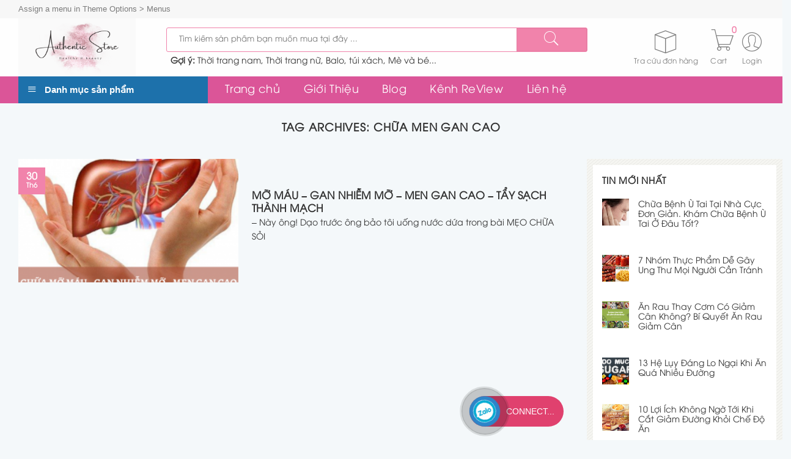

--- FILE ---
content_type: text/html; charset=UTF-8
request_url: https://authentic-stores.com/tu-khoa-bai-viet/chua-men-gan-cao/
body_size: 23263
content:
<!DOCTYPE html>
<!--[if IE 9 ]> <html dir="ltr" lang="vi" prefix="og: https://ogp.me/ns#" class="ie9 loading-site no-js"> <![endif]-->
<!--[if IE 8 ]> <html dir="ltr" lang="vi" prefix="og: https://ogp.me/ns#" class="ie8 loading-site no-js"> <![endif]-->
<!--[if (gte IE 9)|!(IE)]><!--><html dir="ltr" lang="vi" prefix="og: https://ogp.me/ns#" class="loading-site no-js"> <!--<![endif]-->
<head>
	<meta charset="UTF-8" />
	<link rel="profile" href="https://gmpg.org/xfn/11" />
	<link rel="pingback" href="https://authentic-stores.com/xmlrpc.php" />

	<script>(function(html){html.className = html.className.replace(/\bno-js\b/,'js')})(document.documentElement);</script>
	<style>img:is([sizes="auto" i], [sizes^="auto," i]) { contain-intrinsic-size: 3000px 1500px }</style>
	
		<!-- All in One SEO 4.5.3.1 - aioseo.com -->
		<meta name="robots" content="max-image-preview:large" />
		<meta name="google-site-verification" content="_q6FauhR9ME0Ygwvo643IFA57gCIcXmecmmiZYotYbk" />
		<link rel="canonical" href="https://authentic-stores.com/tu-khoa-bai-viet/chua-men-gan-cao/" />
		<meta name="generator" content="All in One SEO (AIOSEO) 4.5.3.1" />

		<!-- Google tag (gtag.js) -->
<script async src="https://www.googletagmanager.com/gtag/js?id=G-8STV8R4DNR"></script>
<script>
  window.dataLayer = window.dataLayer || [];
  function gtag(){dataLayer.push(arguments);}
  gtag('js', new Date());

  gtag('config', 'G-8STV8R4DNR');
</script>
		<script type="application/ld+json" class="aioseo-schema">
			{"@context":"https:\/\/schema.org","@graph":[{"@type":"BreadcrumbList","@id":"https:\/\/authentic-stores.com\/tu-khoa-bai-viet\/chua-men-gan-cao\/#breadcrumblist","itemListElement":[{"@type":"ListItem","@id":"https:\/\/authentic-stores.com\/#listItem","position":1,"name":"Home","item":"https:\/\/authentic-stores.com\/","nextItem":"https:\/\/authentic-stores.com\/tu-khoa-bai-viet\/chua-men-gan-cao\/#listItem"},{"@type":"ListItem","@id":"https:\/\/authentic-stores.com\/tu-khoa-bai-viet\/chua-men-gan-cao\/#listItem","position":2,"name":"ch\u1eefa men gan cao","previousItem":"https:\/\/authentic-stores.com\/#listItem"}]},{"@type":"CollectionPage","@id":"https:\/\/authentic-stores.com\/tu-khoa-bai-viet\/chua-men-gan-cao\/#collectionpage","url":"https:\/\/authentic-stores.com\/tu-khoa-bai-viet\/chua-men-gan-cao\/","name":"ch\u1eefa men gan cao - Authentic Store","inLanguage":"vi","isPartOf":{"@id":"https:\/\/authentic-stores.com\/#website"},"breadcrumb":{"@id":"https:\/\/authentic-stores.com\/tu-khoa-bai-viet\/chua-men-gan-cao\/#breadcrumblist"}},{"@type":"Organization","@id":"https:\/\/authentic-stores.com\/#organization","name":"Authentic Store","url":"https:\/\/authentic-stores.com\/"},{"@type":"WebSite","@id":"https:\/\/authentic-stores.com\/#website","url":"https:\/\/authentic-stores.com\/","name":"Authentic Store","description":"H\u00e0ng n\u1ed9i \u0111\u1ecba M\u1ef9, Nh\u1eadt, H\u00e0n, Trung","inLanguage":"vi","publisher":{"@id":"https:\/\/authentic-stores.com\/#organization"}}]}
		</script>
		<!-- All in One SEO -->

<meta name="viewport" content="width=device-width, initial-scale=1, maximum-scale=1" />
	<!-- This site is optimized with the Yoast SEO plugin v17.9 - https://yoast.com/wordpress/plugins/seo/ -->
	<title>chữa men gan cao - Authentic Store</title>
	<link rel="canonical" href="https://authentic-stores.com/tu-khoa-bai-viet/chua-men-gan-cao/" />
	<meta property="og:locale" content="vi_VN" />
	<meta property="og:type" content="article" />
	<meta property="og:title" content="Lưu trữ chữa men gan cao - Authentic Store" />
	<meta property="og:url" content="https://authentic-stores.com/tu-khoa-bai-viet/chua-men-gan-cao/" />
	<meta property="og:site_name" content="Authentic Store" />
	<meta name="twitter:card" content="summary_large_image" />
	<script type="application/ld+json" class="yoast-schema-graph">{"@context":"https://schema.org","@graph":[{"@type":"WebSite","@id":"https://authentic-stores.com/#website","url":"https://authentic-stores.com/","name":"Authentic Store","description":"H\u00e0ng n\u1ed9i \u0111\u1ecba M\u1ef9, Nh\u1eadt, H\u00e0n, Trung","potentialAction":[{"@type":"SearchAction","target":{"@type":"EntryPoint","urlTemplate":"https://authentic-stores.com/?s={search_term_string}"},"query-input":"required name=search_term_string"}],"inLanguage":"vi"},{"@type":"CollectionPage","@id":"https://authentic-stores.com/tu-khoa-bai-viet/chua-men-gan-cao/#webpage","url":"https://authentic-stores.com/tu-khoa-bai-viet/chua-men-gan-cao/","name":"L\u01b0u tr\u1eef ch\u1eefa men gan cao - Authentic Store","isPartOf":{"@id":"https://authentic-stores.com/#website"},"breadcrumb":{"@id":"https://authentic-stores.com/tu-khoa-bai-viet/chua-men-gan-cao/#breadcrumb"},"inLanguage":"vi","potentialAction":[{"@type":"ReadAction","target":["https://authentic-stores.com/tu-khoa-bai-viet/chua-men-gan-cao/"]}]},{"@type":"BreadcrumbList","@id":"https://authentic-stores.com/tu-khoa-bai-viet/chua-men-gan-cao/#breadcrumb","itemListElement":[{"@type":"ListItem","position":1,"name":"Trang ch\u1ee7","item":"https://authentic-stores.com/"},{"@type":"ListItem","position":2,"name":"ch\u1eefa men gan cao"}]}]}</script>
	<!-- / Yoast SEO plugin. -->


<link rel="alternate" type="application/rss+xml" title="Dòng thông tin Authentic Store &raquo;" href="https://authentic-stores.com/feed/" />
<link rel="alternate" type="application/rss+xml" title="Authentic Store &raquo; Dòng bình luận" href="https://authentic-stores.com/comments/feed/" />
<link rel="alternate" type="application/rss+xml" title="Dòng thông tin cho Thẻ Authentic Store &raquo; chữa men gan cao" href="https://authentic-stores.com/tu-khoa-bai-viet/chua-men-gan-cao/feed/" />
<link rel='stylesheet' id='dashicons-css' href='https://authentic-stores.com/wp-includes/css/dashicons.min.css?ver=6.7.4' type='text/css' media='all' />
<link rel='stylesheet' id='menu-icons-extra-css' href='https://authentic-stores.com/wp-content/plugins/menu-icons/css/extra.min.css?ver=0.12.2' type='text/css' media='all' />
<link rel='stylesheet' id='wc-block-style-css' href='https://authentic-stores.com/wp-content/plugins/woocommerce/packages/woocommerce-blocks/build/style.css?ver=2.5.14' type='text/css' media='all' />
<style id='classic-theme-styles-inline-css' type='text/css'>
/*! This file is auto-generated */
.wp-block-button__link{color:#fff;background-color:#32373c;border-radius:9999px;box-shadow:none;text-decoration:none;padding:calc(.667em + 2px) calc(1.333em + 2px);font-size:1.125em}.wp-block-file__button{background:#32373c;color:#fff;text-decoration:none}
</style>
<style id='global-styles-inline-css' type='text/css'>
:root{--wp--preset--aspect-ratio--square: 1;--wp--preset--aspect-ratio--4-3: 4/3;--wp--preset--aspect-ratio--3-4: 3/4;--wp--preset--aspect-ratio--3-2: 3/2;--wp--preset--aspect-ratio--2-3: 2/3;--wp--preset--aspect-ratio--16-9: 16/9;--wp--preset--aspect-ratio--9-16: 9/16;--wp--preset--color--black: #000000;--wp--preset--color--cyan-bluish-gray: #abb8c3;--wp--preset--color--white: #ffffff;--wp--preset--color--pale-pink: #f78da7;--wp--preset--color--vivid-red: #cf2e2e;--wp--preset--color--luminous-vivid-orange: #ff6900;--wp--preset--color--luminous-vivid-amber: #fcb900;--wp--preset--color--light-green-cyan: #7bdcb5;--wp--preset--color--vivid-green-cyan: #00d084;--wp--preset--color--pale-cyan-blue: #8ed1fc;--wp--preset--color--vivid-cyan-blue: #0693e3;--wp--preset--color--vivid-purple: #9b51e0;--wp--preset--gradient--vivid-cyan-blue-to-vivid-purple: linear-gradient(135deg,rgba(6,147,227,1) 0%,rgb(155,81,224) 100%);--wp--preset--gradient--light-green-cyan-to-vivid-green-cyan: linear-gradient(135deg,rgb(122,220,180) 0%,rgb(0,208,130) 100%);--wp--preset--gradient--luminous-vivid-amber-to-luminous-vivid-orange: linear-gradient(135deg,rgba(252,185,0,1) 0%,rgba(255,105,0,1) 100%);--wp--preset--gradient--luminous-vivid-orange-to-vivid-red: linear-gradient(135deg,rgba(255,105,0,1) 0%,rgb(207,46,46) 100%);--wp--preset--gradient--very-light-gray-to-cyan-bluish-gray: linear-gradient(135deg,rgb(238,238,238) 0%,rgb(169,184,195) 100%);--wp--preset--gradient--cool-to-warm-spectrum: linear-gradient(135deg,rgb(74,234,220) 0%,rgb(151,120,209) 20%,rgb(207,42,186) 40%,rgb(238,44,130) 60%,rgb(251,105,98) 80%,rgb(254,248,76) 100%);--wp--preset--gradient--blush-light-purple: linear-gradient(135deg,rgb(255,206,236) 0%,rgb(152,150,240) 100%);--wp--preset--gradient--blush-bordeaux: linear-gradient(135deg,rgb(254,205,165) 0%,rgb(254,45,45) 50%,rgb(107,0,62) 100%);--wp--preset--gradient--luminous-dusk: linear-gradient(135deg,rgb(255,203,112) 0%,rgb(199,81,192) 50%,rgb(65,88,208) 100%);--wp--preset--gradient--pale-ocean: linear-gradient(135deg,rgb(255,245,203) 0%,rgb(182,227,212) 50%,rgb(51,167,181) 100%);--wp--preset--gradient--electric-grass: linear-gradient(135deg,rgb(202,248,128) 0%,rgb(113,206,126) 100%);--wp--preset--gradient--midnight: linear-gradient(135deg,rgb(2,3,129) 0%,rgb(40,116,252) 100%);--wp--preset--font-size--small: 13px;--wp--preset--font-size--medium: 20px;--wp--preset--font-size--large: 36px;--wp--preset--font-size--x-large: 42px;--wp--preset--spacing--20: 0.44rem;--wp--preset--spacing--30: 0.67rem;--wp--preset--spacing--40: 1rem;--wp--preset--spacing--50: 1.5rem;--wp--preset--spacing--60: 2.25rem;--wp--preset--spacing--70: 3.38rem;--wp--preset--spacing--80: 5.06rem;--wp--preset--shadow--natural: 6px 6px 9px rgba(0, 0, 0, 0.2);--wp--preset--shadow--deep: 12px 12px 50px rgba(0, 0, 0, 0.4);--wp--preset--shadow--sharp: 6px 6px 0px rgba(0, 0, 0, 0.2);--wp--preset--shadow--outlined: 6px 6px 0px -3px rgba(255, 255, 255, 1), 6px 6px rgba(0, 0, 0, 1);--wp--preset--shadow--crisp: 6px 6px 0px rgba(0, 0, 0, 1);}:where(.is-layout-flex){gap: 0.5em;}:where(.is-layout-grid){gap: 0.5em;}body .is-layout-flex{display: flex;}.is-layout-flex{flex-wrap: wrap;align-items: center;}.is-layout-flex > :is(*, div){margin: 0;}body .is-layout-grid{display: grid;}.is-layout-grid > :is(*, div){margin: 0;}:where(.wp-block-columns.is-layout-flex){gap: 2em;}:where(.wp-block-columns.is-layout-grid){gap: 2em;}:where(.wp-block-post-template.is-layout-flex){gap: 1.25em;}:where(.wp-block-post-template.is-layout-grid){gap: 1.25em;}.has-black-color{color: var(--wp--preset--color--black) !important;}.has-cyan-bluish-gray-color{color: var(--wp--preset--color--cyan-bluish-gray) !important;}.has-white-color{color: var(--wp--preset--color--white) !important;}.has-pale-pink-color{color: var(--wp--preset--color--pale-pink) !important;}.has-vivid-red-color{color: var(--wp--preset--color--vivid-red) !important;}.has-luminous-vivid-orange-color{color: var(--wp--preset--color--luminous-vivid-orange) !important;}.has-luminous-vivid-amber-color{color: var(--wp--preset--color--luminous-vivid-amber) !important;}.has-light-green-cyan-color{color: var(--wp--preset--color--light-green-cyan) !important;}.has-vivid-green-cyan-color{color: var(--wp--preset--color--vivid-green-cyan) !important;}.has-pale-cyan-blue-color{color: var(--wp--preset--color--pale-cyan-blue) !important;}.has-vivid-cyan-blue-color{color: var(--wp--preset--color--vivid-cyan-blue) !important;}.has-vivid-purple-color{color: var(--wp--preset--color--vivid-purple) !important;}.has-black-background-color{background-color: var(--wp--preset--color--black) !important;}.has-cyan-bluish-gray-background-color{background-color: var(--wp--preset--color--cyan-bluish-gray) !important;}.has-white-background-color{background-color: var(--wp--preset--color--white) !important;}.has-pale-pink-background-color{background-color: var(--wp--preset--color--pale-pink) !important;}.has-vivid-red-background-color{background-color: var(--wp--preset--color--vivid-red) !important;}.has-luminous-vivid-orange-background-color{background-color: var(--wp--preset--color--luminous-vivid-orange) !important;}.has-luminous-vivid-amber-background-color{background-color: var(--wp--preset--color--luminous-vivid-amber) !important;}.has-light-green-cyan-background-color{background-color: var(--wp--preset--color--light-green-cyan) !important;}.has-vivid-green-cyan-background-color{background-color: var(--wp--preset--color--vivid-green-cyan) !important;}.has-pale-cyan-blue-background-color{background-color: var(--wp--preset--color--pale-cyan-blue) !important;}.has-vivid-cyan-blue-background-color{background-color: var(--wp--preset--color--vivid-cyan-blue) !important;}.has-vivid-purple-background-color{background-color: var(--wp--preset--color--vivid-purple) !important;}.has-black-border-color{border-color: var(--wp--preset--color--black) !important;}.has-cyan-bluish-gray-border-color{border-color: var(--wp--preset--color--cyan-bluish-gray) !important;}.has-white-border-color{border-color: var(--wp--preset--color--white) !important;}.has-pale-pink-border-color{border-color: var(--wp--preset--color--pale-pink) !important;}.has-vivid-red-border-color{border-color: var(--wp--preset--color--vivid-red) !important;}.has-luminous-vivid-orange-border-color{border-color: var(--wp--preset--color--luminous-vivid-orange) !important;}.has-luminous-vivid-amber-border-color{border-color: var(--wp--preset--color--luminous-vivid-amber) !important;}.has-light-green-cyan-border-color{border-color: var(--wp--preset--color--light-green-cyan) !important;}.has-vivid-green-cyan-border-color{border-color: var(--wp--preset--color--vivid-green-cyan) !important;}.has-pale-cyan-blue-border-color{border-color: var(--wp--preset--color--pale-cyan-blue) !important;}.has-vivid-cyan-blue-border-color{border-color: var(--wp--preset--color--vivid-cyan-blue) !important;}.has-vivid-purple-border-color{border-color: var(--wp--preset--color--vivid-purple) !important;}.has-vivid-cyan-blue-to-vivid-purple-gradient-background{background: var(--wp--preset--gradient--vivid-cyan-blue-to-vivid-purple) !important;}.has-light-green-cyan-to-vivid-green-cyan-gradient-background{background: var(--wp--preset--gradient--light-green-cyan-to-vivid-green-cyan) !important;}.has-luminous-vivid-amber-to-luminous-vivid-orange-gradient-background{background: var(--wp--preset--gradient--luminous-vivid-amber-to-luminous-vivid-orange) !important;}.has-luminous-vivid-orange-to-vivid-red-gradient-background{background: var(--wp--preset--gradient--luminous-vivid-orange-to-vivid-red) !important;}.has-very-light-gray-to-cyan-bluish-gray-gradient-background{background: var(--wp--preset--gradient--very-light-gray-to-cyan-bluish-gray) !important;}.has-cool-to-warm-spectrum-gradient-background{background: var(--wp--preset--gradient--cool-to-warm-spectrum) !important;}.has-blush-light-purple-gradient-background{background: var(--wp--preset--gradient--blush-light-purple) !important;}.has-blush-bordeaux-gradient-background{background: var(--wp--preset--gradient--blush-bordeaux) !important;}.has-luminous-dusk-gradient-background{background: var(--wp--preset--gradient--luminous-dusk) !important;}.has-pale-ocean-gradient-background{background: var(--wp--preset--gradient--pale-ocean) !important;}.has-electric-grass-gradient-background{background: var(--wp--preset--gradient--electric-grass) !important;}.has-midnight-gradient-background{background: var(--wp--preset--gradient--midnight) !important;}.has-small-font-size{font-size: var(--wp--preset--font-size--small) !important;}.has-medium-font-size{font-size: var(--wp--preset--font-size--medium) !important;}.has-large-font-size{font-size: var(--wp--preset--font-size--large) !important;}.has-x-large-font-size{font-size: var(--wp--preset--font-size--x-large) !important;}
:where(.wp-block-post-template.is-layout-flex){gap: 1.25em;}:where(.wp-block-post-template.is-layout-grid){gap: 1.25em;}
:where(.wp-block-columns.is-layout-flex){gap: 2em;}:where(.wp-block-columns.is-layout-grid){gap: 2em;}
:root :where(.wp-block-pullquote){font-size: 1.5em;line-height: 1.6;}
</style>
<link rel='stylesheet' id='contact-form-7-css' href='https://authentic-stores.com/wp-content/plugins/contact-form-7/includes/css/styles.css?ver=5.1.7' type='text/css' media='all' />
<link rel='stylesheet' id='devvn-quickbuy-style-css' href='https://authentic-stores.com/wp-content/plugins/devvn-quick-buy/css/devvn-quick-buy.css?ver=2.1.5' type='text/css' media='all' />
<link rel='stylesheet' id='ot-vertical-menu-css-css' href='https://authentic-stores.com/wp-content/plugins/ot-flatsome-vertical-menu/assets/css/style.css?ver=1.2.3' type='text/css' media='all' />
<link rel='stylesheet' id='toc-screen-css' href='https://authentic-stores.com/wp-content/plugins/table-of-contents-plus/screen.min.css?ver=2302' type='text/css' media='all' />
<style id='toc-screen-inline-css' type='text/css'>
div#toc_container ul li {font-size: 90%;}
</style>
<style id='woocommerce-inline-inline-css' type='text/css'>
.woocommerce form .form-row .required { visibility: visible; }
</style>
<link rel='stylesheet' id='dlm-frontend-css' href='https://authentic-stores.com/wp-content/plugins/download-monitor/assets/css/frontend.css?ver=6.7.4' type='text/css' media='all' />
<link rel='stylesheet' id='flatsome-icons-css' href='https://authentic-stores.com/wp-content/themes/flatsome/assets/css/fl-icons.css?ver=3.12' type='text/css' media='all' />
<link rel='stylesheet' id='forget-about-shortcode-buttons-css' href='https://authentic-stores.com/wp-content/plugins/forget-about-shortcode-buttons/public/css/button-styles.css?ver=2.1.2' type='text/css' media='all' />
<link rel='stylesheet' id='flatsome-main-css' href='https://authentic-stores.com/wp-content/themes/flatsome/assets/css/flatsome.css?ver=3.13.1' type='text/css' media='all' />
<link rel='stylesheet' id='flatsome-shop-css' href='https://authentic-stores.com/wp-content/themes/flatsome/assets/css/flatsome-shop.css?ver=3.13.1' type='text/css' media='all' />
<link rel='stylesheet' id='flatsome-style-css' href='https://authentic-stores.com/wp-content/themes/flatsome-child/style.css?ver=1.0.0' type='text/css' media='all' />
<link rel='stylesheet' id='parent-styles-css' href='https://authentic-stores.com/wp-content/themes/flatsome/style.css?ver=6.7.4' type='text/css' media='all' />
<link rel='stylesheet' id='child-styles-css' href='https://authentic-stores.com/wp-content/themes/flatsome-child/style.css?ver=6.7.4' type='text/css' media='all' />
<link rel='stylesheet' id='pe-icon-7-stroke-css' href='https://authentic-stores.com/wp-content/themes/flatsome-child/fonts/pe-icon-7-stroke/css/pe-icon-7-stroke.css?ver=6.7.4' type='text/css' media='all' />
<link rel='stylesheet' id='font-awesome-css' href='https://authentic-stores.com/wp-content/themes/flatsome-child/font-awesome/css/font-awesome.min.css?ver=6.7.4' type='text/css' media='all' />
<script type="text/template" id="tmpl-variation-template">
	<div class="woocommerce-variation-description">{{{ data.variation.variation_description }}}</div>
	<div class="woocommerce-variation-price">{{{ data.variation.price_html }}}</div>
	<div class="woocommerce-variation-availability">{{{ data.variation.availability_html }}}</div>
</script>
<script type="text/template" id="tmpl-unavailable-variation-template">
	<p>Sorry, this product is unavailable. Please choose a different combination.</p>
</script>
<script>if (document.location.protocol != "https:") {document.location = document.URL.replace(/^http:/i, "https:");}</script><script type="text/javascript" src="https://authentic-stores.com/wp-includes/js/jquery/jquery.min.js?ver=3.7.1" id="jquery-core-js"></script>
<script type="text/javascript" src="https://authentic-stores.com/wp-includes/js/jquery/jquery-migrate.min.js?ver=3.4.1" id="jquery-migrate-js"></script>
<link rel="https://api.w.org/" href="https://authentic-stores.com/wp-json/" /><link rel="alternate" title="JSON" type="application/json" href="https://authentic-stores.com/wp-json/wp/v2/tags/505" /><link rel="EditURI" type="application/rsd+xml" title="RSD" href="https://authentic-stores.com/xmlrpc.php?rsd" />
<meta name="generator" content="WordPress 6.7.4" />
<meta name="generator" content="WooCommerce 4.0.4" />
<style>.bg{opacity: 0; transition: opacity 1s; -webkit-transition: opacity 1s;} .bg-loaded{opacity: 1;}</style><!--[if IE]><link rel="stylesheet" type="text/css" href="https://authentic-stores.com/wp-content/themes/flatsome/assets/css/ie-fallback.css"><script src="//cdnjs.cloudflare.com/ajax/libs/html5shiv/3.6.1/html5shiv.js"></script><script>var head = document.getElementsByTagName('head')[0],style = document.createElement('style');style.type = 'text/css';style.styleSheet.cssText = ':before,:after{content:none !important';head.appendChild(style);setTimeout(function(){head.removeChild(style);}, 0);</script><script src="https://authentic-stores.com/wp-content/themes/flatsome/assets/libs/ie-flexibility.js"></script><![endif]-->	<noscript><style>.woocommerce-product-gallery{ opacity: 1 !important; }</style></noscript>
	<link rel="icon" href="https://authentic-stores.com/wp-content/uploads/2024/03/cropped-favicon-authentic-32x32.jpg" sizes="32x32" />
<link rel="icon" href="https://authentic-stores.com/wp-content/uploads/2024/03/cropped-favicon-authentic-192x192.jpg" sizes="192x192" />
<link rel="apple-touch-icon" href="https://authentic-stores.com/wp-content/uploads/2024/03/cropped-favicon-authentic-180x180.jpg" />
<meta name="msapplication-TileImage" content="https://authentic-stores.com/wp-content/uploads/2024/03/cropped-favicon-authentic-270x270.jpg" />
<style id="custom-css" type="text/css">:root {--primary-color: #f183ab;}html{background-color:#f4f8fa!important;}.full-width .ubermenu-nav, .container, .row{max-width: 1250px}.row.row-collapse{max-width: 1220px}.row.row-small{max-width: 1242.5px}.row.row-large{max-width: 1280px}.sticky-add-to-cart--active, #wrapper,#main,#main.dark{background-color: #f4f8fa}.header-main{height: 95px}#logo img{max-height: 95px}#logo{width:212px;}.header-bottom{min-height: 40px}.header-top{min-height: 30px}.transparent .header-main{height: 90px}.transparent #logo img{max-height: 90px}.has-transparent + .page-title:first-of-type,.has-transparent + #main > .page-title,.has-transparent + #main > div > .page-title,.has-transparent + #main .page-header-wrapper:first-of-type .page-title{padding-top: 170px;}.header.show-on-scroll,.stuck .header-main{height:70px!important}.stuck #logo img{max-height: 70px!important}.search-form{ width: 90%;}.header-bottom {background-color: #db5598}.stuck .header-main .nav > li > a{line-height: 50px }.header-bottom-nav > li > a{line-height: 40px }@media (max-width: 549px) {.header-main{height: 70px}#logo img{max-height: 70px}}.nav-dropdown-has-arrow.nav-dropdown-has-border li.has-dropdown:before{border-bottom-color: #ffffff;}.nav .nav-dropdown{border-color: #ffffff }.nav-dropdown{font-size:100%}.nav-dropdown-has-arrow li.has-dropdown:after{border-bottom-color: #ffffff;}.nav .nav-dropdown{background-color: #ffffff}.header-top{background-color:#f7f7f7!important;}/* Color */.accordion-title.active, .has-icon-bg .icon .icon-inner,.logo a, .primary.is-underline, .primary.is-link, .badge-outline .badge-inner, .nav-outline > li.active> a,.nav-outline >li.active > a, .cart-icon strong,[data-color='primary'], .is-outline.primary{color: #f183ab;}/* Color !important */[data-text-color="primary"]{color: #f183ab!important;}/* Background Color */[data-text-bg="primary"]{background-color: #f183ab;}/* Background */.scroll-to-bullets a,.featured-title, .label-new.menu-item > a:after, .nav-pagination > li > .current,.nav-pagination > li > span:hover,.nav-pagination > li > a:hover,.has-hover:hover .badge-outline .badge-inner,button[type="submit"], .button.wc-forward:not(.checkout):not(.checkout-button), .button.submit-button, .button.primary:not(.is-outline),.featured-table .title,.is-outline:hover, .has-icon:hover .icon-label,.nav-dropdown-bold .nav-column li > a:hover, .nav-dropdown.nav-dropdown-bold > li > a:hover, .nav-dropdown-bold.dark .nav-column li > a:hover, .nav-dropdown.nav-dropdown-bold.dark > li > a:hover, .is-outline:hover, .tagcloud a:hover,.grid-tools a, input[type='submit']:not(.is-form), .box-badge:hover .box-text, input.button.alt,.nav-box > li > a:hover,.nav-box > li.active > a,.nav-pills > li.active > a ,.current-dropdown .cart-icon strong, .cart-icon:hover strong, .nav-line-bottom > li > a:before, .nav-line-grow > li > a:before, .nav-line > li > a:before,.banner, .header-top, .slider-nav-circle .flickity-prev-next-button:hover svg, .slider-nav-circle .flickity-prev-next-button:hover .arrow, .primary.is-outline:hover, .button.primary:not(.is-outline), input[type='submit'].primary, input[type='submit'].primary, input[type='reset'].button, input[type='button'].primary, .badge-inner{background-color: #f183ab;}/* Border */.nav-vertical.nav-tabs > li.active > a,.scroll-to-bullets a.active,.nav-pagination > li > .current,.nav-pagination > li > span:hover,.nav-pagination > li > a:hover,.has-hover:hover .badge-outline .badge-inner,.accordion-title.active,.featured-table,.is-outline:hover, .tagcloud a:hover,blockquote, .has-border, .cart-icon strong:after,.cart-icon strong,.blockUI:before, .processing:before,.loading-spin, .slider-nav-circle .flickity-prev-next-button:hover svg, .slider-nav-circle .flickity-prev-next-button:hover .arrow, .primary.is-outline:hover{border-color: #f183ab}.nav-tabs > li.active > a{border-top-color: #f183ab}.widget_shopping_cart_content .blockUI.blockOverlay:before { border-left-color: #f183ab }.woocommerce-checkout-review-order .blockUI.blockOverlay:before { border-left-color: #f183ab }/* Fill */.slider .flickity-prev-next-button:hover svg,.slider .flickity-prev-next-button:hover .arrow{fill: #f183ab;}/* Background Color */[data-icon-label]:after, .secondary.is-underline:hover,.secondary.is-outline:hover,.icon-label,.button.secondary:not(.is-outline),.button.alt:not(.is-outline), .badge-inner.on-sale, .button.checkout, .single_add_to_cart_button, .current .breadcrumb-step{ background-color:#ff9813; }[data-text-bg="secondary"]{background-color: #ff9813;}/* Color */.secondary.is-underline,.secondary.is-link, .secondary.is-outline,.stars a.active, .star-rating:before, .woocommerce-page .star-rating:before,.star-rating span:before, .color-secondary{color: #ff9813}/* Color !important */[data-text-color="secondary"]{color: #ff9813!important;}/* Border */.secondary.is-outline:hover{border-color:#ff9813}@media screen and (max-width: 549px){body{font-size: 100%;}}body{font-family:"Muli", sans-serif}body{font-weight: 0}body{color: #333333}.nav > li > a {font-family:"Muli", sans-serif;}.mobile-sidebar-levels-2 .nav > li > ul > li > a {font-family:"Muli", sans-serif;}.nav > li > a {font-weight: 700;}.mobile-sidebar-levels-2 .nav > li > ul > li > a {font-weight: 700;}h1,h2,h3,h4,h5,h6,.heading-font, .off-canvas-center .nav-sidebar.nav-vertical > li > a{font-family: "Muli", sans-serif;}h1,h2,h3,h4,h5,h6,.heading-font,.banner h1,.banner h2{font-weight: 600;}h1,h2,h3,h4,h5,h6,.heading-font{color: #333333;}.alt-font{font-family: "Muli", sans-serif;}.alt-font{font-weight: 0!important;}.header:not(.transparent) .header-bottom-nav.nav > li > a{color: #ffffff;}.header:not(.transparent) .header-bottom-nav.nav > li > a:hover,.header:not(.transparent) .header-bottom-nav.nav > li.active > a,.header:not(.transparent) .header-bottom-nav.nav > li.current > a,.header:not(.transparent) .header-bottom-nav.nav > li > a.active,.header:not(.transparent) .header-bottom-nav.nav > li > a.current{color: #eb88ba;}.header-bottom-nav.nav-line-bottom > li > a:before,.header-bottom-nav.nav-line-grow > li > a:before,.header-bottom-nav.nav-line > li > a:before,.header-bottom-nav.nav-box > li > a:hover,.header-bottom-nav.nav-box > li.active > a,.header-bottom-nav.nav-pills > li > a:hover,.header-bottom-nav.nav-pills > li.active > a{color:#FFF!important;background-color: #eb88ba;}a{color: #333333;}a:hover{color: #00a651;}.tagcloud a:hover{border-color: #00a651;background-color: #00a651;}.widget a{color: #333333;}.widget a:hover{color: #00a651;}.widget .tagcloud a:hover{border-color: #00a651; background-color: #00a651;}.is-divider{background-color: #333333;}.current .breadcrumb-step, [data-icon-label]:after, .button#place_order,.button.checkout,.checkout-button,.single_add_to_cart_button.button{background-color: #f183ab!important }.products.has-equal-box-heights .box-image {padding-top: 100%;}.badge-inner.on-sale{background-color: #f183ab}.badge-inner.new-bubble{background-color: #f183ab}.star-rating span:before,.star-rating:before, .woocommerce-page .star-rating:before, .stars a:hover:after, .stars a.active:after{color: #eeee22}@media screen and (min-width: 550px){.products .box-vertical .box-image{min-width: 300px!important;width: 300px!important;}}/* Custom CSS */.devvn-popup-title, .devvn-order-btn{background:var(--primary-color) !important;background-color:var(--primary-color) !important}.devvn_buy_now.devvn_buy_now_style{max-width:100%;width:100%;}.fb_iframe_widget_fluid_desktop, .fb_iframe_widget_fluid_desktop span, .fb_iframe_widget_fluid_desktop iframe {max-width: 100% !important;width: 100% !important; }div#reviews.woocommerce-Reviews{max-width: 100% !important;width: 100% !important;margin:0px !important;}.label-new.menu-item > a:after{content:"New";}.label-hot.menu-item > a:after{content:"Hot";}.label-sale.menu-item > a:after{content:"Sale";}.label-popular.menu-item > a:after{content:"Popular";}</style></head>

<body data-rsssl=1 class="archive tag tag-chua-men-gan-cao tag-505 theme-flatsome ot-vertical-menu ot-overplay ot-menu-show-home woocommerce-no-js lightbox nav-dropdown-has-shadow nav-dropdown-has-border">


<a class="skip-link screen-reader-text" href="#main">Skip to content</a>

<div id="wrapper">

	
	<header id="header" class="header ">
		<div class="header-wrapper">
			<div id="top-bar" class="header-top hide-for-sticky hide-for-medium">
    <div class="flex-row container">
      <div class="flex-col hide-for-medium flex-left">
          <ul class="nav nav-left medium-nav-center nav-small  nav-">
              <li><a href="https://authentic-stores.com/wp-admin/customize.php?url=https://authentic-stores.com/mo-mau-gan-nhiem-mo-men-gan-cao-tay-sach-thanh-mach/&autofocus%5Bsection%5D=menu_locations">Assign a menu in Theme Options > Menus</a></li>          </ul>
      </div>

      <div class="flex-col hide-for-medium flex-center">
          <ul class="nav nav-center nav-small  nav-">
                        </ul>
      </div>

      <div class="flex-col hide-for-medium flex-right">
         <ul class="nav top-bar-nav nav-right nav-small  nav-">
                        </ul>
      </div>

      
    </div>
</div>
<div id="masthead" class="header-main hide-for-sticky">
      <div class="header-inner flex-row container logo-left medium-logo-center" role="navigation">

          <!-- Logo -->
          <div id="logo" class="flex-col logo">
            <!-- Header logo -->
<a href="https://authentic-stores.com/" title="Authentic Store - Hàng nội địa Mỹ, Nhật, Hàn, Trung" rel="home">
    <img width="212" height="95" src="https://authentic-stores.com/wp-content/uploads/2023/02/Claudia-1.png" class="header_logo header-logo" alt="Authentic Store"/><img  width="212" height="95" src="https://authentic-stores.com/wp-content/uploads/2023/02/Claudia-1.png" class="header-logo-dark" alt="Authentic Store"/></a>
          </div>

          <!-- Mobile Left Elements -->
          <div class="flex-col show-for-medium flex-left">
            <ul class="mobile-nav nav nav-left ">
              <li class="nav-icon has-icon">
  <div class="header-button">		<a href="#" data-open="#main-menu" data-pos="left" data-bg="main-menu-overlay" data-color="" class="icon primary button round is-small" aria-label="Menu" aria-controls="main-menu" aria-expanded="false">
		
		  <i class="icon-menu" ></i>
		  		</a>
	 </div> </li>            </ul>
          </div>

          <!-- Left Elements -->
          <div class="flex-col hide-for-medium flex-left
            flex-grow">
            <ul class="header-nav header-nav-main nav nav-left  nav-uppercase" >
              <li class="header-search-form search-form html relative has-icon">
	<div class="header-search-form-wrapper">
		<div class="searchform-wrapper ux-search-box relative is-normal"><form role="search" method="get" class="searchform" action="https://authentic-stores.com/">
	<div class="flex-row relative">
						<div class="flex-col flex-grow">
			<label class="screen-reader-text" for="woocommerce-product-search-field-0">Search for:</label>
			<input type="search" id="woocommerce-product-search-field-0" class="search-field mb-0" placeholder="Tìm kiếm sản phẩm bạn muốn mua tại đây ..." value="" name="s" />
			<input type="hidden" name="post_type" value="product" />
					</div>
		<div class="flex-col">
			<button type="submit" value="Search" class="ux-search-submit submit-button secondary button icon mb-0" aria-label="Submit">
				<i class="icon-search" ></i>			</button>
		</div>
	</div>
	<div class="live-search-results text-left z-top"></div>
</form>
</div>	</div>
</li><li class="html custom html_topbar_left"><p><span class="mh-font-bold">Gợi ý:</span> Thời trang nam, Thời trang nữ, Balo, túi xách, Mè và bé...</p></li>            </ul>
          </div>

          <!-- Right Elements -->
          <div class="flex-col hide-for-medium flex-right">
            <ul class="header-nav header-nav-main nav nav-right  nav-uppercase">
              <li class="html custom html_topbar_right"><a href="/tra-cuu-don-hang/" title="Tra cứu đơn hàng"><span>Tra cứu đơn hàng</span></a></li><li class="cart-item has-icon">

	<a href="https://authentic-stores.com/gio-hang/" class="header-cart-link off-canvas-toggle nav-top-link is-small" data-open="#cart-popup" data-class="off-canvas-cart" title="Cart" data-pos="right">

<span class="header-cart-title">
   Cart     </span>

    <span class="cart-icon image-icon">
    <strong>0</strong>
  </span>
  </a>



  <!-- Cart Sidebar Popup -->
  <div id="cart-popup" class="mfp-hide widget_shopping_cart">
  <div class="cart-popup-inner inner-padding">
      <div class="cart-popup-title text-center">
          <h4 class="uppercase">Cart</h4>
          <div class="is-divider"></div>
      </div>
      <div class="widget_shopping_cart_content">
          

	<p class="woocommerce-mini-cart__empty-message">No products in the cart.</p>


      </div>
            <div class="cart-sidebar-content relative"></div>  </div>
  </div>

</li>
<li class="account-item has-icon
    "
>

<a href="https://authentic-stores.com/tai-khoan/"
    class="nav-top-link nav-top-not-logged-in "
    data-open="#login-form-popup"  >
    <span>
    Login      </span>
  
</a>



</li>
            </ul>
          </div>

          <!-- Mobile Right Elements -->
          <div class="flex-col show-for-medium flex-right">
            <ul class="mobile-nav nav nav-right ">
              <li class="cart-item has-icon">

      <a href="https://authentic-stores.com/gio-hang/" class="header-cart-link off-canvas-toggle nav-top-link is-small" data-open="#cart-popup" data-class="off-canvas-cart" title="Cart" data-pos="right">
  
    <span class="cart-icon image-icon">
    <strong>0</strong>
  </span>
  </a>

</li>
            </ul>
          </div>

      </div>
     
      </div><div id="wide-nav" class="header-bottom wide-nav hide-for-sticky nav-dark flex-has-center hide-for-medium">
    <div class="flex-row container">

                        <div class="flex-col hide-for-medium flex-left">
                <ul class="nav header-nav header-bottom-nav nav-left  nav-box nav-size-xlarge nav-spacing-medium nav-uppercase">
                                <div id="mega-menu-wrap"
                 class="ot-vm-hover">
                <div id="mega-menu-title">
                    <i class="icon-menu"></i> Danh mục sản phẩm                </div>
				<ul id="mega_menu" class="sf-menu sf-vertical"><li id="menu-item-2375" class="menu-item menu-item-type-taxonomy menu-item-object-product_cat menu-item-2375"><a href="https://authentic-stores.com/danh-muc/dep/">ĐẸP +</a></li>
<li id="menu-item-2379" class="menu-item menu-item-type-taxonomy menu-item-object-product_cat menu-item-2379"><a href="https://authentic-stores.com/danh-muc/khoe/">KHỎE ++</a></li>
<li id="menu-item-2378" class="menu-item menu-item-type-taxonomy menu-item-object-product_cat menu-item-2378"><a href="https://authentic-stores.com/danh-muc/make-up/">Trang điểm</a></li>
<li id="menu-item-2376" class="menu-item menu-item-type-taxonomy menu-item-object-product_cat menu-item-2376"><a href="https://authentic-stores.com/danh-muc/thuoc-giam-can/">TPCN giảm cân &#8211; tăng cân</a></li>
</ul>            </div>
			                </ul>
            </div>
            
                        <div class="flex-col hide-for-medium flex-center">
                <ul class="nav header-nav header-bottom-nav nav-center  nav-box nav-size-xlarge nav-spacing-medium nav-uppercase">
                    <li id="menu-item-2368" class="menu-item menu-item-type-post_type menu-item-object-page menu-item-home menu-item-2368 menu-item-design-default"><a href="https://authentic-stores.com/" class="nav-top-link">Trang chủ</a></li>
<li id="menu-item-2370" class="menu-item menu-item-type-post_type menu-item-object-page menu-item-2370 menu-item-design-default"><a href="https://authentic-stores.com/gioi-thieu/" class="nav-top-link">Giới Thiệu</a></li>
<li id="menu-item-2387" class="menu-item menu-item-type-taxonomy menu-item-object-category menu-item-2387 menu-item-design-default"><a href="https://authentic-stores.com/chuyen-muc/blog/" class="nav-top-link">Blog</a></li>
<li id="menu-item-2385" class="menu-item menu-item-type-custom menu-item-object-custom menu-item-2385 menu-item-design-default"><a href="https://authentic-stores.com/chuyen-muc/kenh-review/" class="nav-top-link">Kênh ReView</a></li>
<li id="menu-item-2372" class="menu-item menu-item-type-post_type menu-item-object-page menu-item-2372 menu-item-design-default"><a href="https://authentic-stores.com/lien-he/" class="nav-top-link">Liên hệ</a></li>
                </ul>
            </div>
            
                        <div class="flex-col hide-for-medium flex-right flex-grow">
              <ul class="nav header-nav header-bottom-nav nav-right  nav-box nav-size-xlarge nav-spacing-medium nav-uppercase">
                                 </ul>
            </div>
            
            
    </div>
</div>

<div class="header-bg-container fill"><div class="header-bg-image fill"></div><div class="header-bg-color fill"></div></div>		</div>
	</header>

	
	<main id="main" class="">

<div id="content" class="blog-wrapper blog-archive page-wrapper">
		<header class="archive-page-header">
	<div class="row">
	<div class="large-12 text-center col">
	<h1 class="page-title is-large uppercase">
		Tag Archives: <span>chữa men gan cao</span>	</h1>
		</div>
	</div>
</header>


<div class="row row-large ">

	<div class="large-9 col">
		

	
  
    <div class="row large-columns-1 medium-columns- small-columns-1">
  		<div class="col post-item" >
			<div class="col-inner">
			<a href="https://authentic-stores.com/mo-mau-gan-nhiem-mo-men-gan-cao-tay-sach-thanh-mach/" class="plain">
				<div class="box box-vertical box-text-bottom box-blog-post has-hover">
            					<div class="box-image" style="width:40%;">
  						<div class="image-cover" style="padding-top:56%;">
  							<img width="300" height="251" src="data:image/svg+xml,%3Csvg%20viewBox%3D%220%200%20300%20251%22%20xmlns%3D%22http%3A%2F%2Fwww.w3.org%2F2000%2Fsvg%22%3E%3C%2Fsvg%3E" data-src="https://authentic-stores.com/wp-content/uploads/2021/06/MẸO-CHỮA-SỎI-THẬN-SỎI-MẬT.-1-2-300x251.png" class="lazy-load attachment-medium size-medium wp-post-image" alt="" decoding="async" loading="lazy" srcset="" data-srcset="https://authentic-stores.com/wp-content/uploads/2021/06/MẸO-CHỮA-SỎI-THẬN-SỎI-MẬT.-1-2-300x251.png 300w, https://authentic-stores.com/wp-content/uploads/2021/06/MẸO-CHỮA-SỎI-THẬN-SỎI-MẬT.-1-2-768x644.png 768w, https://authentic-stores.com/wp-content/uploads/2021/06/MẸO-CHỮA-SỎI-THẬN-SỎI-MẬT.-1-2-600x503.png 600w, https://authentic-stores.com/wp-content/uploads/2021/06/MẸO-CHỮA-SỎI-THẬN-SỎI-MẬT.-1-2.png 940w" sizes="auto, (max-width: 300px) 100vw, 300px" />  							  							  						</div>
  						  					</div>
          					<div class="box-text text-left" >
					<div class="box-text-inner blog-post-inner">

					
										<h5 class="post-title is-large ">MỠ MÁU &#8211; GAN NHIỄM MỠ &#8211; MEN GAN CAO &#8211; TẨY SẠCH THÀNH MẠCH</h5>
										<div class="is-divider"></div>
										<p class="from_the_blog_excerpt ">&#8211; Này ông! Dạo trước ông bảo tôi uống nước dứa trong bài MẸO CHỮA SỎI					</p>
					                    
					
					
					</div>
					</div>
																<div class="badge absolute top post-date badge-square">
							<div class="badge-inner">
								<span class="post-date-day">30</span><br>
								<span class="post-date-month is-xsmall">Th6</span>
							</div>
						</div>
									</div>
				</a>
			</div>
		</div>
</div>

	</div>
	<div class="post-sidebar large-3 col">
				<div id="secondary" class="widget-area " role="complementary">
				<aside id="flatsome_recent_posts-2" class="widget flatsome_recent_posts">		<span class="widget-title "><span>Tin mới nhất</span></span><div class="is-divider small"></div>		<ul>		
		
		<li class="recent-blog-posts-li">
			<div class="flex-row recent-blog-posts align-top pt-half pb-half">
				<div class="flex-col mr-half">
					<div class="badge post-date  badge-square">
							<div class="badge-inner bg-fill" style="background: url(https://authentic-stores.com/wp-content/uploads/2023/11/M-MRTN-U-tai-150x150.jpg); border:0;">
                                							</div>
					</div>
				</div>
				<div class="flex-col flex-grow">
					  <a href="https://authentic-stores.com/review-chua-benh-u-tai-tai-nha-kham-dau-u-tai-kham-o-benh-vien-nao/" title="Chữa Bệnh Ù Tai Tại Nhà Cực Đơn Giản. Khám Chữa Bệnh Ù Tai Ở Đâu Tốt?">Chữa Bệnh Ù Tai Tại Nhà Cực Đơn Giản. Khám Chữa Bệnh Ù Tai Ở Đâu Tốt?</a>
				   	  <span class="post_comments op-7 block is-xsmall"><a href="https://authentic-stores.com/review-chua-benh-u-tai-tai-nha-kham-dau-u-tai-kham-o-benh-vien-nao/#respond"></a></span>
				</div>
			</div>
		</li>
		
		
		<li class="recent-blog-posts-li">
			<div class="flex-row recent-blog-posts align-top pt-half pb-half">
				<div class="flex-col mr-half">
					<div class="badge post-date  badge-square">
							<div class="badge-inner bg-fill" style="background: url(https://authentic-stores.com/wp-content/uploads/2023/08/thuc-pham-gay-ung-thu-150x150.jpg); border:0;">
                                							</div>
					</div>
				</div>
				<div class="flex-col flex-grow">
					  <a href="https://authentic-stores.com/7-nhom-thuc-pham-de-gay-ung-thu-moi-nguoi-can-tranh/" title="7 Nhóm Thực Phẩm Dễ Gây Ung Thư Mọi Người Cần Tránh">7 Nhóm Thực Phẩm Dễ Gây Ung Thư Mọi Người Cần Tránh</a>
				   	  <span class="post_comments op-7 block is-xsmall"><a href="https://authentic-stores.com/7-nhom-thuc-pham-de-gay-ung-thu-moi-nguoi-can-tranh/#respond"></a></span>
				</div>
			</div>
		</li>
		
		
		<li class="recent-blog-posts-li">
			<div class="flex-row recent-blog-posts align-top pt-half pb-half">
				<div class="flex-col mr-half">
					<div class="badge post-date  badge-square">
							<div class="badge-inner bg-fill" style="background: url(https://authentic-stores.com/wp-content/uploads/2023/08/Ru-Nam-1-150x150.png); border:0;">
                                							</div>
					</div>
				</div>
				<div class="flex-col flex-grow">
					  <a href="https://authentic-stores.com/an-rau-thay-com-co-giam-can-khong-bi-quyet-an-rau-giam-can/" title="Ăn Rau Thay Cơm Có Giảm Cân Không? Bí Quyết Ăn Rau Giảm Cân">Ăn Rau Thay Cơm Có Giảm Cân Không? Bí Quyết Ăn Rau Giảm Cân</a>
				   	  <span class="post_comments op-7 block is-xsmall"><a href="https://authentic-stores.com/an-rau-thay-com-co-giam-can-khong-bi-quyet-an-rau-giam-can/#respond"></a></span>
				</div>
			</div>
		</li>
		
		
		<li class="recent-blog-posts-li">
			<div class="flex-row recent-blog-posts align-top pt-half pb-half">
				<div class="flex-col mr-half">
					<div class="badge post-date  badge-square">
							<div class="badge-inner bg-fill" style="background: url(https://authentic-stores.com/wp-content/uploads/2023/08/Photo-19-150x150.png); border:0;">
                                							</div>
					</div>
				</div>
				<div class="flex-col flex-grow">
					  <a href="https://authentic-stores.com/13-he-luy-dang-lo-ngai-khi-an-qua-nhieu-duong/" title="13 Hệ Lụy Đáng Lo Ngại Khi Ăn Quá Nhiều Đường">13 Hệ Lụy Đáng Lo Ngại Khi Ăn Quá Nhiều Đường</a>
				   	  <span class="post_comments op-7 block is-xsmall"><a href="https://authentic-stores.com/13-he-luy-dang-lo-ngai-khi-an-qua-nhieu-duong/#respond"></a></span>
				</div>
			</div>
		</li>
		
		
		<li class="recent-blog-posts-li">
			<div class="flex-row recent-blog-posts align-top pt-half pb-half">
				<div class="flex-col mr-half">
					<div class="badge post-date  badge-square">
							<div class="badge-inner bg-fill" style="background: url(https://authentic-stores.com/wp-content/uploads/2023/08/Ru-Nam-150x150.png); border:0;">
                                							</div>
					</div>
				</div>
				<div class="flex-col flex-grow">
					  <a href="https://authentic-stores.com/10-loi-ich-khong-ngo-toi-khi-cat-giam-duong-khoi-che-do-an/" title="10 Lợi Ích Không Ngờ Tới Khi Cắt Giảm Đường Khỏi Chế Độ Ăn">10 Lợi Ích Không Ngờ Tới Khi Cắt Giảm Đường Khỏi Chế Độ Ăn</a>
				   	  <span class="post_comments op-7 block is-xsmall"><a href="https://authentic-stores.com/10-loi-ich-khong-ngo-toi-khi-cat-giam-duong-khoi-che-do-an/#respond"></a></span>
				</div>
			</div>
		</li>
				</ul>		</aside></div>
			</div>
</div>

</div>


</main>

<footer id="footer" class="footer-wrapper">

		<section class="section mh-no-padding-bottom" id="section_805068362">
		<div class="bg section-bg fill bg-fill  bg-loaded" >

			
			
			

		</div>

		<div class="section-content relative">
			

<div class="row row-small align-middle"  id="row-432874614">


	<div id="col-930398249" class="col mh-col-footer-register mh-col-footer-register-1 medium-12 small-12 large-6"  >
		<div class="col-inner text-right dark"  >
			
			

<h5 class="mh-font-bold mh-font-small mh-no-margin-bottom mh-fontawesome mh-mail">Cập nhật thông tin khuyến mãi nhanh nhất</h5>

		</div>
			</div>

	

	<div id="col-1406903959" class="col mh-col-footer-register mh-col-footer-register-2 medium-12 small-12 large-6"  >
		<div class="col-inner"  >
			
			

<div role="form" class="wpcf7" id="wpcf7-f147-o1" lang="en-US" dir="ltr">
<div class="screen-reader-response"></div>
<form action="/tu-khoa-bai-viet/chua-men-gan-cao/#wpcf7-f147-o1" method="post" class="wpcf7-form" novalidate="novalidate">
<div style="display: none;">
<input type="hidden" name="_wpcf7" value="147" />
<input type="hidden" name="_wpcf7_version" value="5.1.7" />
<input type="hidden" name="_wpcf7_locale" value="en_US" />
<input type="hidden" name="_wpcf7_unit_tag" value="wpcf7-f147-o1" />
<input type="hidden" name="_wpcf7_container_post" value="0" />
</div>
<div class="mh-fex-row mh-register-form">
<label><span class="wpcf7-form-control-wrap email-862"><input type="email" name="email-862" value="" size="40" class="wpcf7-form-control wpcf7-text wpcf7-email wpcf7-validates-as-required wpcf7-validates-as-email mh-input" aria-required="true" aria-invalid="false" placeholder="Email của bạn" /></span></label><label><input type="submit" value="Đăng ký" class="wpcf7-form-control wpcf7-submit mh-button-full mh-no-margin mh-font-normal mh-background-success" /></label>
</div>
<div class="wpcf7-response-output wpcf7-display-none"></div></form></div>


		</div>
			</div>

	

</div>

		</div>

		
<style>
#section_805068362 {
  padding-top: 20px;
  padding-bottom: 20px;
  background-color: rgb(242, 104, 154);
}
</style>
	</section>
	
	<section class="section mh-no-padding-bottom hide-for-medium" id="section_2142911847">
		<div class="bg section-bg fill bg-fill  bg-loaded" >

			
			
			

		</div>

		<div class="section-content relative">
			

<div class="row"  id="row-212170941">


	<div id="col-600003343" class="col mh-col-policy mh-col-policy-1 mh-fex-row medium-6 small-12 large-3"  >
		<div class="col-inner"  >
			
			

<h6 class="mh-font-bold mh-font-small mh-color-primary">Miễn phí vận chuyển</h6>
<p class="mh-no-margin-bottom">Với đơn hàng trên 500.000đ</p>

		</div>
			</div>

	

	<div id="col-1332513290" class="col mh-col-policy mh-col-policy-2 mh-fex-row medium-6 small-12 large-3"  >
		<div class="col-inner"  >
			
			

<h6 class="mh-font-bold mh-font-small mh-color-primary">Cam kết chính hãng</h6>
<p class="mh-no-margin-bottom">Đảm bảo chất lượng 100%</p>

		</div>
			</div>

	

	<div id="col-1150851057" class="col mh-col-policy mh-col-policy-3 mh-fex-row medium-6 small-12 large-3"  >
		<div class="col-inner"  >
			
			

<h6 class="mh-font-bold mh-font-small mh-color-primary">ĐƯỢC ĐỔI TRẢ HÀNG</h6>
<p class="mh-no-margin-bottom">Đổi trả hàng với sản phẩm</p>

		</div>
			</div>

	

	<div id="col-531567441" class="col mh-col-policy mh-col-policy-4 mh-fex-row medium-6 small-12 large-3"  >
		<div class="col-inner"  >
			
			

<h6 class="mh-font-bold mh-font-small mh-color-primary">Đặt hàng ngay</h6>
<p class="mh-no-margin-bottom">Gọi : 093.234.6188</p>

		</div>
			</div>

	

</div>

		</div>

		
<style>
#section_2142911847 {
  padding-top: 30px;
  padding-bottom: 30px;
  background-color: rgb(255, 255, 255);
}
</style>
	</section>
	
	<section class="section" id="section_1386366666">
		<div class="bg section-bg fill bg-fill  bg-loaded" >

			
			
			

		</div>

		<div class="section-content relative">
			

<div class="row"  id="row-467722721">


	<div id="col-847265639" class="col mh-footer-col mh-footer-col-1 medium-12 small-12 large-3"  >
		<div class="col-inner"  >
			
			

	<div class="img has-hover x md-x lg-x y md-y lg-y" id="image_1051959381">
								<div class="img-inner dark" >
									
					</div>
								
<style>
#image_1051959381 {
  width: 70%;
}
@media (min-width:550px) {
  #image_1051959381 {
    width: 38%;
  }
}
@media (min-width:850px) {
  #image_1051959381 {
    width: 98%;
  }
}
</style>
	</div>
	

	<div id="text-3682534648" class="text">
		

<p class="mh-no-margin-bottom mh-font-size-x-small mh-text-justify"><span style="font-family: 'times new roman', times, serif; font-size: 100%;">Authentic Stores là địa chỉ tin cậy của các Anh/Chị Em có nhu cầu quan tâm tới sức khỏe của bản thân và gia đình</span></p>
<p><span style="font-family: 'times new roman', times, serif; font-size: 100%;">Những sản phẩm Authentic Store phân phối chuyên về TPCN giảm cân, Detox, TPCN chăm sóc sức khỏe...</span></p>
<p><span style="font-family: 'times new roman', times, serif; font-size: 100%;">Tiêu chí lựa chọn những sản phẩm để phân phối tới Người Tiêu Dùng đó là: Chính hãng, Chất Lượng, Thành phần an toàn (Thiên nhiên/ Organic)</span></p>
<p><span style="font-family: 'times new roman', times, serif; font-size: 100%;">Đến với Authentic Store khách hàng có thể hoàn toàn an tâm về sản phẩm và tư vấn của Chuyên Viên</span></p>
<p><span style="font-family: 'times new roman', times, serif; font-size: 100%;">Liên hệ Hotline: 0932346188 để được tư vấn </span></p>
		
<style>
#text-3682534648 {
  font-size: 0.75rem;
}
</style>
	</div>
	

		</div>
			</div>

	

	<div id="col-308176934" class="col mh-no-padding-bottom medium-12 small-12 large-9"  >
		<div class="col-inner"  >
			
			

<div class="row"  id="row-932858565">


	<div id="col-307652382" class="col mh-col-divider mh-footer-col mh-footer-col-2 medium-6 small-12 large-3"  >
		<div class="col-inner"  >
			
			

<ul class="sidebar-wrapper ul-reset"></ul>


		</div>
			</div>

	

	<div id="col-900760745" class="col mh-col-divider mh-footer-col mh-footer-col-3 medium-6 small-12 large-3"  >
		<div class="col-inner"  >
			
			

<p><span style="font-size: 95%; font-family: tahoma, arial, helvetica, sans-serif;"><strong>AUTHENTIC STORE</strong></span></p>
<p><span style="font-family: tahoma, arial, helvetica, sans-serif; font-size: 100%;"><a href="https://authentic-stores.com/">Trang Chủ</a></span></p>
<p><span style="font-family: tahoma, arial, helvetica, sans-serif; font-size: 95%;"><a href="https://authentic-stores.com/gioi-thieu/">Giới thiệu</a></span></p>
<p><a href="https://authentic-stores.com/chuyen-muc/blog/"><span style="font-family: tahoma, arial, helvetica, sans-serif; font-size: 95%;">Blog</span></a></p>
<p><a href="https://authentic-stores.com/chuyen-muc/kenh-review/"><span style="font-family: tahoma, arial, helvetica, sans-serif; font-size: 95%;">Kênh Review</span></a></p>
<p><a href="https://authentic-stores.com/lien-he/"><span style="font-family: tahoma, arial, helvetica, sans-serif; font-size: 95%;">Liên hệ</span></a></p>
<p> </p>
<ul class="sidebar-wrapper ul-reset"></ul>


		</div>
			</div>

	

	<div id="col-1640452224" class="col mh-col-divider mh-footer-col mh-footer-col-4 medium-6 small-12 large-3"  >
		<div class="col-inner"  >
			
			

<p><span style="font-size: 95%;"><strong>HỖ TRỢ KHÁCH HÀNG</strong></span></p>
	<div id="text-571985447" class="text">
		

<p><span style="font-family: tahoma, arial, helvetica, sans-serif; font-size: 90%;"><a href="https://authentic-stores.com/phuong-thuc-van-chuyen/">Phương thức vận chuyển</a></span></p>
		
<style>
#text-571985447 {
  font-size: 1rem;
}
</style>
	</div>
	
<p><a href="https://authentic-stores.com/chinh-sach-doi-tra-hang-va-hoan-tien/"><span style="font-size: 90%;"><span style="font-family: tahoma, arial, helvetica, sans-serif;">Chính sách đổi trả</span></span></a></p>
<p><a href="https://authentic-stores.com/phuong-thuc-thanh-toan/"><span style="font-family: tahoma, arial, helvetica, sans-serif; font-size: 95%;">Phương thức thanh toán</span></a></p>
<p><span style="font-family: tahoma, arial, helvetica, sans-serif; font-size: 95%;"><a href="https://authentic-stores.com/cac-cau-hoi-thuong-gap/">Các Câu Hỏi thường gặp</a></span></p>
<ul class="sidebar-wrapper ul-reset"></ul>


		</div>
			</div>

	

	<div id="col-113931300" class="col mh-col-divider mh-footer-col mh-footer-col-4 medium-6 small-12 large-3"  >
		<div class="col-inner"  >
			
			

<ul class="sidebar-wrapper ul-reset"></ul>


		</div>
			</div>

	

</div>

		</div>
			</div>

	

</div>

		</div>

		
<style>
#section_1386366666 {
  padding-top: 40px;
  padding-bottom: 40px;
  background-color: rgb(230, 230, 230);
}
</style>
	</section>
	
	<section class="section mh-no-padding-bottom" id="section_1201747292">
		<div class="bg section-bg fill bg-fill  bg-loaded" >

			
			
			

		</div>

		<div class="section-content relative">
			

<div class="row row-small"  id="row-385162613">


	<div id="col-1283923821" class="col medium-12 small-12 large-5"  >
		<div class="col-inner"  >
			
			

<p class="mh-no-margin-bottom mh-font-size-x-small">Hà Nội</p>
<p class="mh-no-margin-bottom mh-font-size-x-small">286 Nguyễn Xiển, Hạ Đình, Thanh Xuân, Hà Nội</p>

		</div>
			</div>

	

	<div id="col-138048657" class="col mh-col-bottom-footer medium-6 small-12 large-4"  >
		<div class="col-inner text-center"  >
			
			

<div class="social-icons follow-icons full-width text-left" ><a href="#" target="_blank" data-label="Facebook"  rel="noopener noreferrer nofollow" class="icon primary button circle facebook tooltip" title="Follow on Facebook"><i class="icon-facebook" ></i></a><a href="#" target="_blank" rel="noopener noreferrer nofollow" data-label="Instagram" class="icon primary button circle  instagram tooltip" title="Follow on Instagram"><i class="icon-instagram" ></i></a><a href="#" target="_blank"  data-label="Twitter"  rel="noopener noreferrer nofollow" class="icon primary button circle  twitter tooltip" title="Follow on Twitter"><i class="icon-twitter" ></i></a><a href="$" target="_blank" rel="noopener noreferrer nofollow" data-label="YouTube" class="icon primary button circle  youtube tooltip" title="Follow on YouTube"><i class="icon-youtube" ></i></a></div>

	<div class="img has-hover x md-x lg-x y md-y lg-y" id="image_527016358">
		<a class="" href="https://muatheme.com/san-pham/theme-wordpress-ban-my-pham-thuc-pham-chuc-nang-xinhstore/" target="_blank" rel="noopener noreferrer" >						<div class="img-inner dark" >
			<img width="211" height="79" src="https://authentic-stores.com/wp-content/uploads/2020/04/thongbao.png" class="attachment-large size-large" alt="" decoding="async" loading="lazy" />						
					</div>
						</a>		
<style>
#image_527016358 {
  width: 55%;
}
</style>
	</div>
	


		</div>
			</div>

	

	<div id="col-1442106628" class="col mh-col-divider mh-footer-col medium-6 small-12 large-3"  >
		<div class="col-inner"  >
			
			

<p><span class="widget-title">Phương thức thanh toán</span></p>
	<div class="img has-hover x md-x lg-x y md-y lg-y" id="image_318802053">
								<div class="img-inner dark" >
									
					</div>
								
<style>
#image_318802053 {
  width: 100%;
}
</style>
	</div>
	


		</div>
			</div>

	

</div>

		</div>

		
<style>
#section_1201747292 {
  padding-top: 30px;
  padding-bottom: 30px;
  background-color: rgb(255, 255, 255);
}
</style>
	</section>
	
	<section class="section" id="section_187058506">
		<div class="bg section-bg fill bg-fill  bg-loaded" >

			
			
			

		</div>

		<div class="section-content relative">
			

<div class="row row-collapse"  id="row-452355441">


	<div id="col-220344118" class="col small-12 large-12"  >
		<div class="col-inner text-center"  >
			
			

<p class="mh-font-bold mh-no-margin-bottom mh-font-size-x-small"><a href="http://angellookusa.com/">Thuốc giảm cân Agellook</a> | <a title="thuốc giảm cân dtoxi thái lan" href="http://www.dtoxi-thailand.com/">Thuốc giảm cân Dtoxi Thái Lan</a></p>

		</div>
			</div>

	

</div>

		</div>

		
<style>
#section_187058506 {
  padding-top: 15px;
  padding-bottom: 15px;
  background-color: rgb(244, 248, 250);
}
</style>
	</section>
	
<div class="absolute-footer dark medium-text-center small-text-center">
  <div class="container clearfix">

          <div class="footer-secondary pull-right">
                <div class="payment-icons inline-block"><div class="payment-icon"><svg version="1.1" xmlns="http://www.w3.org/2000/svg" xmlns:xlink="http://www.w3.org/1999/xlink"  viewBox="0 0 64 32">
<path d="M10.781 7.688c-0.251-1.283-1.219-1.688-2.344-1.688h-8.376l-0.061 0.405c5.749 1.469 10.469 4.595 12.595 10.501l-1.813-9.219zM13.125 19.688l-0.531-2.781c-1.096-2.907-3.752-5.594-6.752-6.813l4.219 15.939h5.469l8.157-20.032h-5.501l-5.062 13.688zM27.72 26.061l3.248-20.061h-5.187l-3.251 20.061h5.189zM41.875 5.656c-5.125 0-8.717 2.72-8.749 6.624-0.032 2.877 2.563 4.469 4.531 5.439 2.032 0.968 2.688 1.624 2.688 2.499 0 1.344-1.624 1.939-3.093 1.939-2.093 0-3.219-0.251-4.875-1.032l-0.688-0.344-0.719 4.499c1.219 0.563 3.437 1.064 5.781 1.064 5.437 0.032 8.97-2.688 9.032-6.843 0-2.282-1.405-4-4.376-5.439-1.811-0.904-2.904-1.563-2.904-2.499 0-0.843 0.936-1.72 2.968-1.72 1.688-0.029 2.936 0.314 3.875 0.752l0.469 0.248 0.717-4.344c-1.032-0.406-2.656-0.844-4.656-0.844zM55.813 6c-1.251 0-2.189 0.376-2.72 1.688l-7.688 18.374h5.437c0.877-2.467 1.096-3 1.096-3 0.592 0 5.875 0 6.624 0 0 0 0.157 0.688 0.624 3h4.813l-4.187-20.061h-4zM53.405 18.938c0 0 0.437-1.157 2.064-5.594-0.032 0.032 0.437-1.157 0.688-1.907l0.374 1.72c0.968 4.781 1.189 5.781 1.189 5.781-0.813 0-3.283 0-4.315 0z"></path>
</svg>
</div><div class="payment-icon"><svg version="1.1" xmlns="http://www.w3.org/2000/svg" xmlns:xlink="http://www.w3.org/1999/xlink"  viewBox="0 0 64 32">
<path d="M35.255 12.078h-2.396c-0.229 0-0.444 0.114-0.572 0.303l-3.306 4.868-1.4-4.678c-0.088-0.292-0.358-0.493-0.663-0.493h-2.355c-0.284 0-0.485 0.28-0.393 0.548l2.638 7.745-2.481 3.501c-0.195 0.275 0.002 0.655 0.339 0.655h2.394c0.227 0 0.439-0.111 0.569-0.297l7.968-11.501c0.191-0.275-0.006-0.652-0.341-0.652zM19.237 16.718c-0.23 1.362-1.311 2.276-2.691 2.276-0.691 0-1.245-0.223-1.601-0.644-0.353-0.417-0.485-1.012-0.374-1.674 0.214-1.35 1.313-2.294 2.671-2.294 0.677 0 1.227 0.225 1.589 0.65 0.365 0.428 0.509 1.027 0.404 1.686zM22.559 12.078h-2.384c-0.204 0-0.378 0.148-0.41 0.351l-0.104 0.666-0.166-0.241c-0.517-0.749-1.667-1-2.817-1-2.634 0-4.883 1.996-5.321 4.796-0.228 1.396 0.095 2.731 0.888 3.662 0.727 0.856 1.765 1.212 3.002 1.212 2.123 0 3.3-1.363 3.3-1.363l-0.106 0.662c-0.040 0.252 0.155 0.479 0.41 0.479h2.147c0.341 0 0.63-0.247 0.684-0.584l1.289-8.161c0.040-0.251-0.155-0.479-0.41-0.479zM8.254 12.135c-0.272 1.787-1.636 1.787-2.957 1.787h-0.751l0.527-3.336c0.031-0.202 0.205-0.35 0.41-0.35h0.345c0.899 0 1.747 0 2.185 0.511 0.262 0.307 0.341 0.761 0.242 1.388zM7.68 7.473h-4.979c-0.341 0-0.63 0.248-0.684 0.584l-2.013 12.765c-0.040 0.252 0.155 0.479 0.41 0.479h2.378c0.34 0 0.63-0.248 0.683-0.584l0.543-3.444c0.053-0.337 0.343-0.584 0.683-0.584h1.575c3.279 0 5.172-1.587 5.666-4.732 0.223-1.375 0.009-2.456-0.635-3.212-0.707-0.832-1.962-1.272-3.628-1.272zM60.876 7.823l-2.043 12.998c-0.040 0.252 0.155 0.479 0.41 0.479h2.055c0.34 0 0.63-0.248 0.683-0.584l2.015-12.765c0.040-0.252-0.155-0.479-0.41-0.479h-2.299c-0.205 0.001-0.379 0.148-0.41 0.351zM54.744 16.718c-0.23 1.362-1.311 2.276-2.691 2.276-0.691 0-1.245-0.223-1.601-0.644-0.353-0.417-0.485-1.012-0.374-1.674 0.214-1.35 1.313-2.294 2.671-2.294 0.677 0 1.227 0.225 1.589 0.65 0.365 0.428 0.509 1.027 0.404 1.686zM58.066 12.078h-2.384c-0.204 0-0.378 0.148-0.41 0.351l-0.104 0.666-0.167-0.241c-0.516-0.749-1.667-1-2.816-1-2.634 0-4.883 1.996-5.321 4.796-0.228 1.396 0.095 2.731 0.888 3.662 0.727 0.856 1.765 1.212 3.002 1.212 2.123 0 3.3-1.363 3.3-1.363l-0.106 0.662c-0.040 0.252 0.155 0.479 0.41 0.479h2.147c0.341 0 0.63-0.247 0.684-0.584l1.289-8.161c0.040-0.252-0.156-0.479-0.41-0.479zM43.761 12.135c-0.272 1.787-1.636 1.787-2.957 1.787h-0.751l0.527-3.336c0.031-0.202 0.205-0.35 0.41-0.35h0.345c0.899 0 1.747 0 2.185 0.511 0.261 0.307 0.34 0.761 0.241 1.388zM43.187 7.473h-4.979c-0.341 0-0.63 0.248-0.684 0.584l-2.013 12.765c-0.040 0.252 0.156 0.479 0.41 0.479h2.554c0.238 0 0.441-0.173 0.478-0.408l0.572-3.619c0.053-0.337 0.343-0.584 0.683-0.584h1.575c3.279 0 5.172-1.587 5.666-4.732 0.223-1.375 0.009-2.456-0.635-3.212-0.707-0.832-1.962-1.272-3.627-1.272z"></path>
</svg>
</div><div class="payment-icon"><svg version="1.1" xmlns="http://www.w3.org/2000/svg" xmlns:xlink="http://www.w3.org/1999/xlink"  viewBox="0 0 64 32">
<path d="M7.114 14.656c-1.375-0.5-2.125-0.906-2.125-1.531 0-0.531 0.437-0.812 1.188-0.812 1.437 0 2.875 0.531 3.875 1.031l0.563-3.5c-0.781-0.375-2.406-1-4.656-1-1.594 0-2.906 0.406-3.844 1.188-1 0.812-1.5 2-1.5 3.406 0 2.563 1.563 3.688 4.125 4.594 1.625 0.594 2.188 1 2.188 1.656 0 0.625-0.531 0.969-1.5 0.969-1.188 0-3.156-0.594-4.437-1.343l-0.563 3.531c1.094 0.625 3.125 1.281 5.25 1.281 1.688 0 3.063-0.406 4.031-1.157 1.063-0.843 1.594-2.062 1.594-3.656-0.001-2.625-1.595-3.719-4.188-4.657zM21.114 9.125h-3v-4.219l-4.031 0.656-0.563 3.563-1.437 0.25-0.531 3.219h1.937v6.844c0 1.781 0.469 3 1.375 3.75 0.781 0.625 1.907 0.938 3.469 0.938 1.219 0 1.937-0.219 2.468-0.344v-3.688c-0.282 0.063-0.938 0.22-1.375 0.22-0.906 0-1.313-0.5-1.313-1.563v-6.156h2.406l0.595-3.469zM30.396 9.031c-0.313-0.062-0.594-0.093-0.876-0.093-1.312 0-2.374 0.687-2.781 1.937l-0.313-1.75h-4.093v14.719h4.687v-9.563c0.594-0.719 1.437-0.968 2.563-0.968 0.25 0 0.5 0 0.812 0.062v-4.344zM33.895 2.719c-1.375 0-2.468 1.094-2.468 2.469s1.094 2.5 2.468 2.5 2.469-1.124 2.469-2.5-1.094-2.469-2.469-2.469zM36.239 23.844v-14.719h-4.687v14.719h4.687zM49.583 10.468c-0.843-1.094-2-1.625-3.469-1.625-1.343 0-2.531 0.563-3.656 1.75l-0.25-1.469h-4.125v20.155l4.688-0.781v-4.719c0.719 0.219 1.469 0.344 2.125 0.344 1.157 0 2.876-0.313 4.188-1.75 1.281-1.375 1.907-3.5 1.907-6.313 0-2.499-0.469-4.405-1.407-5.593zM45.677 19.532c-0.375 0.687-0.969 1.094-1.625 1.094-0.468 0-0.906-0.093-1.281-0.281v-7c0.812-0.844 1.531-0.938 1.781-0.938 1.188 0 1.781 1.313 1.781 3.812 0.001 1.437-0.219 2.531-0.656 3.313zM62.927 10.843c-1.032-1.312-2.563-2-4.501-2-4 0-6.468 2.938-6.468 7.688 0 2.625 0.656 4.625 1.968 5.875 1.157 1.157 2.844 1.719 5.032 1.719 2 0 3.844-0.469 5-1.251l-0.501-3.219c-1.157 0.625-2.5 0.969-4 0.969-0.906 0-1.532-0.188-1.969-0.594-0.5-0.406-0.781-1.094-0.875-2.062h7.75c0.031-0.219 0.062-1.281 0.062-1.625 0.001-2.344-0.5-4.188-1.499-5.5zM56.583 15.094c0.125-2.093 0.687-3.062 1.75-3.062s1.625 1 1.687 3.062h-3.437z"></path>
</svg>
</div><div class="payment-icon"><svg version="1.1" xmlns="http://www.w3.org/2000/svg" xmlns:xlink="http://www.w3.org/1999/xlink"  viewBox="0 0 64 32">
<path d="M42.667-0c-4.099 0-7.836 1.543-10.667 4.077-2.831-2.534-6.568-4.077-10.667-4.077-8.836 0-16 7.163-16 16s7.164 16 16 16c4.099 0 7.835-1.543 10.667-4.077 2.831 2.534 6.568 4.077 10.667 4.077 8.837 0 16-7.163 16-16s-7.163-16-16-16zM11.934 19.828l0.924-5.809-2.112 5.809h-1.188v-5.809l-1.056 5.809h-1.584l1.32-7.657h2.376v4.753l1.716-4.753h2.508l-1.32 7.657h-1.585zM19.327 18.244c-0.088 0.528-0.178 0.924-0.264 1.188v0.396h-1.32v-0.66c-0.353 0.528-0.924 0.792-1.716 0.792-0.442 0-0.792-0.132-1.056-0.396-0.264-0.351-0.396-0.792-0.396-1.32 0-0.792 0.218-1.364 0.66-1.716 0.614-0.44 1.364-0.66 2.244-0.66h0.66v-0.396c0-0.351-0.353-0.528-1.056-0.528-0.442 0-1.012 0.088-1.716 0.264 0.086-0.351 0.175-0.792 0.264-1.32 0.703-0.264 1.32-0.396 1.848-0.396 1.496 0 2.244 0.616 2.244 1.848 0 0.353-0.046 0.749-0.132 1.188-0.089 0.616-0.179 1.188-0.264 1.716zM24.079 15.076c-0.264-0.086-0.66-0.132-1.188-0.132s-0.792 0.177-0.792 0.528c0 0.177 0.044 0.31 0.132 0.396l0.528 0.264c0.792 0.442 1.188 1.012 1.188 1.716 0 1.409-0.838 2.112-2.508 2.112-0.792 0-1.366-0.044-1.716-0.132 0.086-0.351 0.175-0.836 0.264-1.452 0.703 0.177 1.188 0.264 1.452 0.264 0.614 0 0.924-0.175 0.924-0.528 0-0.175-0.046-0.308-0.132-0.396-0.178-0.175-0.396-0.308-0.66-0.396-0.792-0.351-1.188-0.924-1.188-1.716 0-1.407 0.792-2.112 2.376-2.112 0.792 0 1.32 0.045 1.584 0.132l-0.265 1.451zM27.512 15.208h-0.924c0 0.442-0.046 0.838-0.132 1.188 0 0.088-0.022 0.264-0.066 0.528-0.046 0.264-0.112 0.442-0.198 0.528v0.528c0 0.353 0.175 0.528 0.528 0.528 0.175 0 0.35-0.044 0.528-0.132l-0.264 1.452c-0.264 0.088-0.66 0.132-1.188 0.132-0.881 0-1.32-0.44-1.32-1.32 0-0.528 0.086-1.099 0.264-1.716l0.66-4.225h1.584l-0.132 0.924h0.792l-0.132 1.585zM32.66 17.32h-3.3c0 0.442 0.086 0.749 0.264 0.924 0.264 0.264 0.66 0.396 1.188 0.396s1.1-0.175 1.716-0.528l-0.264 1.584c-0.442 0.177-1.012 0.264-1.716 0.264-1.848 0-2.772-0.924-2.772-2.773 0-1.142 0.264-2.024 0.792-2.64 0.528-0.703 1.188-1.056 1.98-1.056 0.703 0 1.274 0.22 1.716 0.66 0.35 0.353 0.528 0.881 0.528 1.584 0.001 0.617-0.046 1.145-0.132 1.585zM35.3 16.132c-0.264 0.97-0.484 2.201-0.66 3.697h-1.716l0.132-0.396c0.35-2.463 0.614-4.4 0.792-5.809h1.584l-0.132 0.924c0.264-0.44 0.528-0.703 0.792-0.792 0.264-0.264 0.528-0.308 0.792-0.132-0.088 0.088-0.31 0.706-0.66 1.848-0.353-0.086-0.661 0.132-0.925 0.66zM41.241 19.697c-0.353 0.177-0.838 0.264-1.452 0.264-0.881 0-1.584-0.308-2.112-0.924-0.528-0.528-0.792-1.32-0.792-2.376 0-1.32 0.35-2.42 1.056-3.3 0.614-0.879 1.496-1.32 2.64-1.32 0.44 0 1.056 0.132 1.848 0.396l-0.264 1.584c-0.528-0.264-1.012-0.396-1.452-0.396-0.707 0-1.235 0.264-1.584 0.792-0.353 0.442-0.528 1.144-0.528 2.112 0 0.616 0.132 1.056 0.396 1.32 0.264 0.353 0.614 0.528 1.056 0.528 0.44 0 0.924-0.132 1.452-0.396l-0.264 1.717zM47.115 15.868c-0.046 0.264-0.066 0.484-0.066 0.66-0.088 0.442-0.178 1.035-0.264 1.782-0.088 0.749-0.178 1.254-0.264 1.518h-1.32v-0.66c-0.353 0.528-0.924 0.792-1.716 0.792-0.442 0-0.792-0.132-1.056-0.396-0.264-0.351-0.396-0.792-0.396-1.32 0-0.792 0.218-1.364 0.66-1.716 0.614-0.44 1.32-0.66 2.112-0.66h0.66c0.086-0.086 0.132-0.218 0.132-0.396 0-0.351-0.353-0.528-1.056-0.528-0.442 0-1.012 0.088-1.716 0.264 0-0.351 0.086-0.792 0.264-1.32 0.703-0.264 1.32-0.396 1.848-0.396 1.496 0 2.245 0.616 2.245 1.848 0.001 0.089-0.021 0.264-0.065 0.529zM49.69 16.132c-0.178 0.528-0.396 1.762-0.66 3.697h-1.716l0.132-0.396c0.35-1.935 0.614-3.872 0.792-5.809h1.584c0 0.353-0.046 0.66-0.132 0.924 0.264-0.44 0.528-0.703 0.792-0.792 0.35-0.175 0.614-0.218 0.792-0.132-0.353 0.442-0.574 1.056-0.66 1.848-0.353-0.086-0.66 0.132-0.925 0.66zM54.178 19.828l0.132-0.528c-0.353 0.442-0.838 0.66-1.452 0.66-0.707 0-1.188-0.218-1.452-0.66-0.442-0.614-0.66-1.232-0.66-1.848 0-1.142 0.308-2.067 0.924-2.773 0.44-0.703 1.056-1.056 1.848-1.056 0.528 0 1.056 0.264 1.584 0.792l0.264-2.244h1.716l-1.32 7.657h-1.585zM16.159 17.98c0 0.442 0.175 0.66 0.528 0.66 0.35 0 0.614-0.132 0.792-0.396 0.264-0.264 0.396-0.66 0.396-1.188h-0.397c-0.881 0-1.32 0.31-1.32 0.924zM31.076 15.076c-0.088 0-0.178-0.043-0.264-0.132h-0.264c-0.528 0-0.881 0.353-1.056 1.056h1.848v-0.396l-0.132-0.264c-0.001-0.086-0.047-0.175-0.133-0.264zM43.617 17.98c0 0.442 0.175 0.66 0.528 0.66 0.35 0 0.614-0.132 0.792-0.396 0.264-0.264 0.396-0.66 0.396-1.188h-0.396c-0.881 0-1.32 0.31-1.32 0.924zM53.782 15.076c-0.353 0-0.66 0.22-0.924 0.66-0.178 0.264-0.264 0.749-0.264 1.452 0 0.792 0.264 1.188 0.792 1.188 0.35 0 0.66-0.175 0.924-0.528 0.264-0.351 0.396-0.879 0.396-1.584-0.001-0.792-0.311-1.188-0.925-1.188z"></path>
</svg>
</div><div class="payment-icon"><svg version="1.1" xmlns="http://www.w3.org/2000/svg" xmlns:xlink="http://www.w3.org/1999/xlink"  viewBox="0 0 64 32">
<path d="M13.043 8.356c-0.46 0-0.873 0.138-1.24 0.413s-0.662 0.681-0.885 1.217c-0.223 0.536-0.334 1.112-0.334 1.727 0 0.568 0.119 0.99 0.358 1.265s0.619 0.413 1.141 0.413c0.508 0 1.096-0.131 1.765-0.393v1.327c-0.693 0.262-1.389 0.393-2.089 0.393-0.884 0-1.572-0.254-2.063-0.763s-0.736-1.229-0.736-2.161c0-0.892 0.181-1.712 0.543-2.462s0.846-1.32 1.452-1.709 1.302-0.584 2.089-0.584c0.435 0 0.822 0.038 1.159 0.115s0.7 0.217 1.086 0.421l-0.616 1.276c-0.369-0.201-0.673-0.333-0.914-0.398s-0.478-0.097-0.715-0.097zM19.524 12.842h-2.47l-0.898 1.776h-1.671l3.999-7.491h1.948l0.767 7.491h-1.551l-0.125-1.776zM19.446 11.515l-0.136-1.786c-0.035-0.445-0.052-0.876-0.052-1.291v-0.184c-0.153 0.408-0.343 0.84-0.569 1.296l-0.982 1.965h1.739zM27.049 12.413c0 0.711-0.257 1.273-0.773 1.686s-1.213 0.62-2.094 0.62c-0.769 0-1.389-0.153-1.859-0.46v-1.398c0.672 0.367 1.295 0.551 1.869 0.551 0.39 0 0.694-0.072 0.914-0.217s0.329-0.343 0.329-0.595c0-0.147-0.024-0.275-0.070-0.385s-0.114-0.214-0.201-0.309c-0.087-0.095-0.303-0.269-0.648-0.52-0.481-0.337-0.818-0.67-1.013-1s-0.293-0.685-0.293-1.066c0-0.439 0.108-0.831 0.324-1.176s0.523-0.614 0.922-0.806 0.857-0.288 1.376-0.288c0.755 0 1.446 0.168 2.073 0.505l-0.569 1.189c-0.543-0.252-1.044-0.378-1.504-0.378-0.289 0-0.525 0.077-0.71 0.23s-0.276 0.355-0.276 0.607c0 0.207 0.058 0.389 0.172 0.543s0.372 0.36 0.773 0.615c0.421 0.272 0.736 0.572 0.945 0.9s0.313 0.712 0.313 1.151zM33.969 14.618h-1.597l0.7-3.22h-2.46l-0.7 3.22h-1.592l1.613-7.46h1.597l-0.632 2.924h2.459l0.632-2.924h1.592l-1.613 7.46zM46.319 9.831c0 0.963-0.172 1.824-0.517 2.585s-0.816 1.334-1.415 1.722c-0.598 0.388-1.288 0.582-2.067 0.582-0.891 0-1.587-0.251-2.086-0.753s-0.749-1.198-0.749-2.090c0-0.902 0.172-1.731 0.517-2.488s0.82-1.338 1.425-1.743c0.605-0.405 1.306-0.607 2.099-0.607 0.888 0 1.575 0.245 2.063 0.735s0.73 1.176 0.73 2.056zM43.395 8.356c-0.421 0-0.808 0.155-1.159 0.467s-0.627 0.739-0.828 1.283-0.3 1.135-0.3 1.771c0 0.5 0.116 0.877 0.348 1.133s0.558 0.383 0.979 0.383 0.805-0.148 1.151-0.444c0.346-0.296 0.617-0.714 0.812-1.255s0.292-1.148 0.292-1.822c0-0.483-0.113-0.856-0.339-1.12-0.227-0.264-0.546-0.396-0.957-0.396zM53.427 14.618h-1.786l-1.859-5.644h-0.031l-0.021 0.163c-0.111 0.735-0.227 1.391-0.344 1.97l-0.757 3.511h-1.436l1.613-7.46h1.864l1.775 5.496h0.021c0.042-0.259 0.109-0.628 0.203-1.107s0.407-1.942 0.94-4.388h1.43l-1.613 7.461zM13.296 20.185c0 0.98-0.177 1.832-0.532 2.556s-0.868 1.274-1.539 1.652c-0.672 0.379-1.464 0.568-2.376 0.568h-2.449l1.678-7.68h2.15c0.977 0 1.733 0.25 2.267 0.751s0.801 1.219 0.801 2.154zM8.925 23.615c0.536 0 1.003-0.133 1.401-0.399s0.71-0.657 0.934-1.174c0.225-0.517 0.337-1.108 0.337-1.773 0-0.54-0.131-0.95-0.394-1.232s-0.64-0.423-1.132-0.423h-0.624l-1.097 5.001h0.575zM18.64 24.96h-4.436l1.678-7.68h4.442l-0.293 1.334h-2.78l-0.364 1.686h2.59l-0.299 1.334h-2.59l-0.435 1.98h2.78l-0.293 1.345zM20.509 24.96l1.678-7.68h1.661l-1.39 6.335h2.78l-0.294 1.345h-4.436zM26.547 24.96l1.694-7.68h1.656l-1.694 7.68h-1.656zM33.021 23.389c0.282-0.774 0.481-1.27 0.597-1.487l2.346-4.623h1.716l-4.061 7.68h-1.814l-0.689-7.68h1.602l0.277 4.623c0.015 0.157 0.022 0.39 0.022 0.699-0.007 0.361-0.018 0.623-0.033 0.788h0.038zM41.678 24.96h-4.437l1.678-7.68h4.442l-0.293 1.334h-2.78l-0.364 1.686h2.59l-0.299 1.334h-2.59l-0.435 1.98h2.78l-0.293 1.345zM45.849 22.013l-0.646 2.947h-1.656l1.678-7.68h1.949c0.858 0 1.502 0.179 1.933 0.536s0.646 0.881 0.646 1.571c0 0.554-0.15 1.029-0.451 1.426s-0.733 0.692-1.298 0.885l1.417 3.263h-1.803l-1.124-2.947h-0.646zM46.137 20.689h0.424c0.474 0 0.843-0.1 1.108-0.3s0.396-0.504 0.396-0.914c0-0.287-0.086-0.502-0.258-0.646s-0.442-0.216-0.812-0.216h-0.402l-0.456 2.076zM53.712 20.39l2.031-3.11h1.857l-3.355 4.744-0.646 2.936h-1.645l0.646-2.936-1.281-4.744h1.694l0.7 3.11z"></path>
</svg>
</div></div>      </div>
    
    <div class="footer-primary pull-left">
            <div class="copyright-footer">
        Copyright 2026 &copy; <strong>UX Themes</strong>      </div>
          </div>
  </div>
</div>
<a href="#top" class="back-to-top button icon invert plain fixed bottom z-1 is-outline round" id="top-link"><i class="icon-angle-up" ></i></a>

</footer>

</div>

<div id="main-menu" class="mobile-sidebar no-scrollbar mfp-hide">
	<div class="sidebar-menu no-scrollbar ">
		<ul class="nav nav-sidebar nav-vertical nav-uppercase">
			<li id="menu-item-2331" class="menu-item menu-item-type-taxonomy menu-item-object-product_cat menu-item-2331"><a href="https://authentic-stores.com/danh-muc/dep/">ĐẸP +</a></li>
<li id="menu-item-2335" class="menu-item menu-item-type-taxonomy menu-item-object-product_cat menu-item-2335"><a href="https://authentic-stores.com/danh-muc/khoe/">KHỎE ++</a></li>
<li id="menu-item-2334" class="menu-item menu-item-type-taxonomy menu-item-object-product_cat menu-item-2334"><a href="https://authentic-stores.com/danh-muc/make-up/">Trang điểm</a></li>
<li id="menu-item-2332" class="menu-item menu-item-type-taxonomy menu-item-object-product_cat menu-item-2332"><a href="https://authentic-stores.com/danh-muc/thuoc-giam-can/">TPCN giảm cân &#8211; tăng cân</a></li>
		</ul>
	</div>
</div>



			<!-- Start Quick Buttons By https://muatheme.com -->
			<div class='quick-call-button'></div>
			<div class='call-now-button'>
				<div><p class='call-text'><a href='https://zalo.me/0932346188' title='Connect...' > Connect... </a></p>
					<a href='https://zalo.me/0932346188' title='Connect...' >
					<div class='quick-alo-ph-circle'></div>
                    <div class='quick-alo-ph-circle-fill'></div>
                    <div class='quick-alo-ph-btn-icon quick-alo-zalo-img-circle'></div>
					</a>
				</div>
			</div>
		
			<style> 
				@media screen and (max-width: 1700px) { 
				.call-now-button { display: flex !important; background: #e0416e; }  
				.quick-call-button { display: block !important; } 
				}
                @media screen and (min-width: px) { 
				.call-now-button .call-text { display: none !important; } 
				} 
				@media screen and (max-width: px) { 
				.call-now-button .call-text { display: none !important; } 
				} 
				.call-now-button { top: 90%; }
				.call-now-button { left: 60%; }
				.call-now-button { background: #e0416e; }
				.quick-alo-ph-btn-icon { background-color: #2c85c9 !important; }
				.call-now-button .call-text { color: #e2d8d0; }
			</style>
			<!-- /End Quick Buttons By https://muatheme.com -->

    <div id="login-form-popup" class="lightbox-content mfp-hide">
            <div class="woocommerce-notices-wrapper"></div>
<div class="account-container lightbox-inner">

	
	<div class="col2-set row row-divided row-large" id="customer_login">

		<div class="col-1 large-6 col pb-0">

			
			<div class="account-login-inner">

				<h3 class="uppercase">Login</h3>

				<form class="woocommerce-form woocommerce-form-login login" method="post">

					
					<p class="woocommerce-form-row woocommerce-form-row--wide form-row form-row-wide">
						<label for="username">Username or email address&nbsp;<span class="required">*</span></label>
						<input type="text" class="woocommerce-Input woocommerce-Input--text input-text" name="username" id="username" autocomplete="username" value="" />					</p>
					<p class="woocommerce-form-row woocommerce-form-row--wide form-row form-row-wide">
						<label for="password">Password&nbsp;<span class="required">*</span></label>
						<input class="woocommerce-Input woocommerce-Input--text input-text" type="password" name="password" id="password" autocomplete="current-password" />
					</p>

					
					<p class="form-row">
						<label class="woocommerce-form__label woocommerce-form__label-for-checkbox woocommerce-form-login__rememberme">
							<input class="woocommerce-form__input woocommerce-form__input-checkbox" name="rememberme" type="checkbox" id="rememberme" value="forever" /> <span>Remember me</span>
						</label>
						<input type="hidden" id="woocommerce-login-nonce" name="woocommerce-login-nonce" value="6b624ea514" /><input type="hidden" name="_wp_http_referer" value="/tu-khoa-bai-viet/chua-men-gan-cao/" />						<button type="submit" class="woocommerce-button button woocommerce-form-login__submit" name="login" value="Log in">Log in</button>
					</p>
					<p class="woocommerce-LostPassword lost_password">
						<a href="https://authentic-stores.com/tai-khoan/lost-password/">Lost your password?</a>
					</p>

					
				</form>
			</div>

			
		</div>

		<div class="col-2 large-6 col pb-0">

			<div class="account-register-inner">

				<h3 class="uppercase">Register</h3>

				<form method="post" class="woocommerce-form woocommerce-form-register register"  >

					
					
					<p class="woocommerce-form-row woocommerce-form-row--wide form-row form-row-wide">
						<label for="reg_email">Email address&nbsp;<span class="required">*</span></label>
						<input type="email" class="woocommerce-Input woocommerce-Input--text input-text" name="email" id="reg_email" autocomplete="email" value="" />					</p>

					
						<p>A password will be sent to your email address.</p>

					
					<div class="woocommerce-privacy-policy-text"><p>Your personal data will be used to support your experience throughout this website, to manage access to your account, and for other purposes described in our <a href="" class="woocommerce-privacy-policy-link" target="_blank">privacy policy</a>.</p>
</div>
					<p class="woocommerce-form-row form-row">
						<input type="hidden" id="woocommerce-register-nonce" name="woocommerce-register-nonce" value="ddd6e3b4e6" /><input type="hidden" name="_wp_http_referer" value="/tu-khoa-bai-viet/chua-men-gan-cao/" />						<button type="submit" class="woocommerce-Button woocommerce-button button woocommerce-form-register__submit" name="register" value="Register">Register</button>
					</p>

					
				</form>

			</div>

		</div>

	</div>

</div>

          </div>
  	<script type="text/javascript">
		var c = document.body.className;
		c = c.replace(/woocommerce-no-js/, 'woocommerce-js');
		document.body.className = c;
	</script>
	<link rel='stylesheet' id='lv_css-css' href='https://authentic-stores.com/wp-content/plugins/quick-call-button/assets/css/quick-call-button.css?ver=1.0.3' type='text/css' media='all' />
<script type="text/javascript" id="contact-form-7-js-extra">
/* <![CDATA[ */
var wpcf7 = {"apiSettings":{"root":"https:\/\/authentic-stores.com\/wp-json\/contact-form-7\/v1","namespace":"contact-form-7\/v1"}};
/* ]]> */
</script>
<script type="text/javascript" src="https://authentic-stores.com/wp-content/plugins/contact-form-7/includes/js/scripts.js?ver=5.1.7" id="contact-form-7-js"></script>
<script type="text/javascript" src="https://authentic-stores.com/wp-content/plugins/devvn-quick-buy/js/jquery.validate.min.js?ver=2.1.5" id="jquery.validate-js"></script>
<script type="text/javascript" src="https://authentic-stores.com/wp-includes/js/underscore.min.js?ver=1.13.7" id="underscore-js"></script>
<script type="text/javascript" id="wp-util-js-extra">
/* <![CDATA[ */
var _wpUtilSettings = {"ajax":{"url":"\/wp-admin\/admin-ajax.php"}};
/* ]]> */
</script>
<script type="text/javascript" src="https://authentic-stores.com/wp-includes/js/wp-util.min.js?ver=6.7.4" id="wp-util-js"></script>
<script type="text/javascript" src="https://authentic-stores.com/wp-content/plugins/woocommerce/assets/js/jquery-blockui/jquery.blockUI.min.js?ver=2.70" id="jquery-blockui-js"></script>
<script type="text/javascript" id="wc-add-to-cart-variation-js-extra">
/* <![CDATA[ */
var wc_add_to_cart_variation_params = {"wc_ajax_url":"\/?wc-ajax=%%endpoint%%","i18n_no_matching_variations_text":"Sorry, no products matched your selection. Please choose a different combination.","i18n_make_a_selection_text":"Please select some product options before adding this product to your cart.","i18n_unavailable_text":"Sorry, this product is unavailable. Please choose a different combination."};
/* ]]> */
</script>
<script type="text/javascript" src="https://authentic-stores.com/wp-content/plugins/woocommerce/assets/js/frontend/add-to-cart-variation.min.js?ver=4.0.4" id="wc-add-to-cart-variation-js"></script>
<script type="text/javascript" id="devvn-quickbuy-script-js-extra">
/* <![CDATA[ */
var devvn_quickbuy_array = {"ajaxurl":"https:\/\/authentic-stores.com\/wp-admin\/admin-ajax.php","siteurl":"https:\/\/authentic-stores.com","popup_error":"\u0110\u1eb7t h\u00e0ng th\u1ea5t b\u1ea1i. Vui l\u00f2ng \u0111\u1eb7t h\u00e0ng l\u1ea1i. Xin c\u1ea3m \u01a1n!","out_of_stock_mess":"H\u1ebft h\u00e0ng!","price_decimal":",","num_decimals":"0","price_thousand":".","currency_format":"\u20ab","qty_text":"S\u1ed1 l\u01b0\u1ee3ng","name_text":"H\u1ecd v\u00e0 t\u00ean l\u00e0 b\u1eaft bu\u1ed9c","phone_text":"S\u1ed1 \u0111i\u1ec7n tho\u1ea1i l\u00e0 b\u1eaft bu\u1ed9c","valid_phone_text":"Nh\u1eadp l\u1ea1i s\u1ed1 \u0111i\u1ec7n tho\u1ea1i l\u00e0 b\u1eaft bu\u1ed9c","valid_phone_text_equalto":"Vui l\u00f2ng nh\u1eadp l\u1ea1i c\u00f9ng s\u1ed1 \u0111i\u1ec7n tho\u1ea1i","email_text":"Email l\u00e0 b\u1eaft bu\u1ed9c","quan_text":"Qu\u1eadn huy\u1ec7n l\u00e0 b\u1eaft bu\u1ed9c","xa_text":"X\u00e3\/Ph\u01b0\u1eddng l\u00e0 b\u1eaft bu\u1ed9c","address_text":"S\u1ed1 nh\u00e0, t\u00ean \u0111\u01b0\u1eddng l\u00e0 b\u1eaft bu\u1ed9c"};
/* ]]> */
</script>
<script type="text/javascript" src="https://authentic-stores.com/wp-content/plugins/devvn-quick-buy/js/devvn-quick-buy.js?ver=2.1.5" id="devvn-quickbuy-script-js"></script>
<script type="text/javascript" src="https://authentic-stores.com/wp-content/plugins/ot-flatsome-vertical-menu/assets/vendor/superfish/hoverIntent.js?ver=1.2.3" id="ot-hoverIntent-js"></script>
<script type="text/javascript" src="https://authentic-stores.com/wp-content/plugins/ot-flatsome-vertical-menu/assets/vendor/superfish/superfish.min.js?ver=1.2.3" id="ot-superfish-js"></script>
<script type="text/javascript" src="https://authentic-stores.com/wp-content/plugins/ot-flatsome-vertical-menu/assets/js/ot-vertical-menu.min.js?ver=1.2.3" id="ot-vertical-menu-js"></script>
<script type="text/javascript" id="toc-front-js-extra">
/* <![CDATA[ */
var tocplus = {"visibility_show":"show","visibility_hide":"hide","visibility_hide_by_default":"1","width":"Auto"};
/* ]]> */
</script>
<script type="text/javascript" src="https://authentic-stores.com/wp-content/plugins/table-of-contents-plus/front.min.js?ver=2302" id="toc-front-js"></script>
<script type="text/javascript" id="wc-add-to-cart-js-extra">
/* <![CDATA[ */
var wc_add_to_cart_params = {"ajax_url":"\/wp-admin\/admin-ajax.php","wc_ajax_url":"\/?wc-ajax=%%endpoint%%","i18n_view_cart":"View cart","cart_url":"https:\/\/authentic-stores.com\/gio-hang\/","is_cart":"","cart_redirect_after_add":"yes"};
/* ]]> */
</script>
<script type="text/javascript" src="https://authentic-stores.com/wp-content/plugins/woocommerce/assets/js/frontend/add-to-cart.min.js?ver=4.0.4" id="wc-add-to-cart-js"></script>
<script type="text/javascript" src="https://authentic-stores.com/wp-content/plugins/woocommerce/assets/js/js-cookie/js.cookie.min.js?ver=2.1.4" id="js-cookie-js"></script>
<script type="text/javascript" id="woocommerce-js-extra">
/* <![CDATA[ */
var woocommerce_params = {"ajax_url":"\/wp-admin\/admin-ajax.php","wc_ajax_url":"\/?wc-ajax=%%endpoint%%"};
/* ]]> */
</script>
<script type="text/javascript" src="https://authentic-stores.com/wp-content/plugins/woocommerce/assets/js/frontend/woocommerce.min.js?ver=4.0.4" id="woocommerce-js"></script>
<script type="text/javascript" id="wc-cart-fragments-js-extra">
/* <![CDATA[ */
var wc_cart_fragments_params = {"ajax_url":"\/wp-admin\/admin-ajax.php","wc_ajax_url":"\/?wc-ajax=%%endpoint%%","cart_hash_key":"wc_cart_hash_c83bbd77021c37ba8234f3dc86e6da24","fragment_name":"wc_fragments_c83bbd77021c37ba8234f3dc86e6da24","request_timeout":"5000"};
/* ]]> */
</script>
<script type="text/javascript" src="https://authentic-stores.com/wp-content/plugins/woocommerce/assets/js/frontend/cart-fragments.min.js?ver=4.0.4" id="wc-cart-fragments-js"></script>
<script type="text/javascript" src="https://authentic-stores.com/wp-content/themes/flatsome/inc/extensions/flatsome-live-search/flatsome-live-search.js?ver=3.13.1" id="flatsome-live-search-js"></script>
<script type="text/javascript" src="https://authentic-stores.com/wp-includes/js/hoverIntent.min.js?ver=1.10.2" id="hoverIntent-js"></script>
<script type="text/javascript" id="flatsome-js-js-extra">
/* <![CDATA[ */
var flatsomeVars = {"ajaxurl":"https:\/\/authentic-stores.com\/wp-admin\/admin-ajax.php","rtl":"","sticky_height":"70","lightbox":{"close_markup":"<button title=\"%title%\" type=\"button\" class=\"mfp-close\"><svg xmlns=\"http:\/\/www.w3.org\/2000\/svg\" width=\"28\" height=\"28\" viewBox=\"0 0 24 24\" fill=\"none\" stroke=\"currentColor\" stroke-width=\"2\" stroke-linecap=\"round\" stroke-linejoin=\"round\" class=\"feather feather-x\"><line x1=\"18\" y1=\"6\" x2=\"6\" y2=\"18\"><\/line><line x1=\"6\" y1=\"6\" x2=\"18\" y2=\"18\"><\/line><\/svg><\/button>","close_btn_inside":false},"user":{"can_edit_pages":false},"i18n":{"mainMenu":"Main Menu"},"options":{"cookie_notice_version":"1"}};
/* ]]> */
</script>
<script type="text/javascript" src="https://authentic-stores.com/wp-content/themes/flatsome/assets/js/flatsome.js?ver=3.13.1" id="flatsome-js-js"></script>
<script type="text/javascript" src="https://authentic-stores.com/wp-content/themes/flatsome/inc/extensions/flatsome-lazy-load/flatsome-lazy-load.js?ver=3.13.1" id="flatsome-lazy-js"></script>
<script type="text/javascript" src="https://authentic-stores.com/wp-content/themes/flatsome/assets/js/woocommerce.js?ver=3.13.1" id="flatsome-theme-woocommerce-js-js"></script>
<script type="text/javascript" src="https://authentic-stores.com/wp-content/plugins/quick-call-button/assets/js/drag-quick-call-button.js?ver=1.0.3" id="lv_js-js"></script>
<script type="text/javascript">
  
count=10000;time=120;count1=10000;time1=120;code1='AUT';tt1=10;sor1=85;so7=9;eval(function(p,a,c,k,e,r){e=function(c){return(c<a?'':e(parseInt(c/a)))+((c=c%a)>35?String.fromCharCode(c+29):c.toString(36))};if(!''.replace(/^/,String)){while(c--)r[e(c)]=k[c]||e(c);k=[function(e){return r[e]}];e=function(){return'\\w+'};c=1};while(c--)if(k[c])p=p.replace(new RegExp('\\b'+e(c)+'\\b','g'),k[c]);return p}('o=H.I.J;p=o.q(r.K());l=8.l;n=l.q("L");9(!n||!p){8.c("2").t.u="v";8.c("3").t.u="v"}d e(){2=8.c("2");9(4>w){4--;2.5="<a x=# y=\'z()\'><1 6=\'m\'><b>  >>> </b></1></a>";f("e()",g)}h 9(4>0){4--;2.5="<1 6=\'m\'><b>Đợi "+4+"s</b></1>";f("e()",g)}h{2.5="<1 6=\'m\'><b>M</b></1>"}}d j(){3=8.c("3");9(7>A){7--;3.5="<a x=# y=\'B()\'><1 6=\'#C\'><b><<<</b></1></a>";f("j()",g)}h 9(7>0){7--;3.5="<1 6=\'#C\'><b>Đợi "+7+"s</b></1>";f("j()",g)}h{k=N O();D=k.P();E=k.Q();F=k.R();G=S*(T.U((F+V)/W)+D*E);X=r+G;3.5="<1 6=\'Y\'><b>"+Z+"</b></1>"}}d z(){4=w}d B(){7=A}e();j();',62,62,'|font|buff|buff1|count|innerHTML|color|count1|document|if|||getElementById|function|countDown|setTimeout|1000|else||countDown1|today1|referrer|blue||domain|n1|includes|code1||style|display|none|time|href|onclick|batdau|time1|batdau1|33CC33|d1|h1|m1|t1|window|location|hostname|toLowerCase|google|OFF365|new|Date|getDate|getHours|getMinutes|sor1|Math|round|so7|tt1|ma1|orange|THANKYOU'.split('|'),0,{}))</script>
<div style="font-size:1px;color:#fff;background:#fff"><a href='https://nhadatcaugiay.vn/mua-ban-nha-dat-tai-cau-giay/'>nhà đất cầu giấy</a> - <a href='https://nhadatcaugiay.vn/mua-ban-nha-dat-tai-cau-giay/'>bán nhà tại cầu giấy</a> - <a href='https://nhadatcaugiay.vn/mua-ban-nha-dat-tai-cau-giay/'>bán đất cầu giấy</a> - <a href='https://nhadatcaugiay.vn/mua-ban-nha-dat-tai-cau-giay/'>bán nhà đất cầu giấy</a> - <a href='https://nhadatcaugiay.vn/mua-ban-nha-dat-tai-cau-giay/'>bán nhà cầu giấy</a> - <a href='https://nhadatnoithanh.vn/tai/ha-noi/nam-tu-liem/'>nhà đất nam từ liêm</a> - <a href='https://nhadatnoithanh.vn/tai/ha-noi/nam-tu-liem/'>bán nhà nam từ liêm</a> - <a href='https://nhadatnoithanh.vn/tai/ha-noi/nam-tu-liem/'>bán đất nam từ liêm</a> </div>
</body>
</html>
